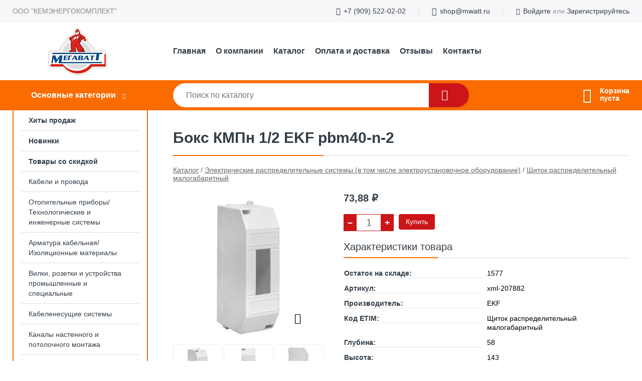

--- FILE ---
content_type: text/html; charset=utf-8
request_url: https://mwatt.ru/shop/goods/boks_kmpn_1_2_EKF_pbm40_n_2-41465
body_size: 33370
content:
<!DOCTYPE html><!-- uniSiter platform | www.unisiter.ru / -->
<html lang="ru">
<head>
    <meta charset="utf-8"/>
<meta name="apple-mobile-web-app-capable" content="yes"/>
<meta name="viewport" content="width=device-width, initial-scale=1.0, maximum-scale=1.0, user-scalable=no"/>
<meta name="apple-mobile-web-app-status-bar-style" content="black"/>
<title>Бокс КМПн 1/2 EKF pbm40-n-2 &mdash; купить в городе Кемерово, цена, фото &mdash; МЕГАВАТТ</title>
<meta name="description" content="Бокс КМПн 1/2 EKF pbm40-n-2 можно купить в нашем интернет-магазине по выгодной цене 73 руб. Товары в наличии и под заказ."/>
<meta name="keywords" content="Бокс КМПн 1/2 EKF pbm40-n-2, цена, фото, купить, Кемерово, Щиток распределительный малогабаритный"/>
<link rel="shortcut icon" href="/favicon.ico" />
<link rel="canonical" href="https://mwatt.ru/shop/goods/boks_kmpn_1_2_EKF_pbm40_n_2-41465" />

<link rel="preload" as="style" onload="this.rel='stylesheet'" href="/kernel/css/style.css?v9" media="all"/>
<link rel="preload" as="style" onload="this.rel='stylesheet'" href="/kernel/css/mobile.css?v9" media="all"/>

<script type="text/javascript" src="/kernel/js/jquery.js" ></script>
<script type="text/javascript" src="/engine/public/templates/default/skin/script.js?v9" ></script>
<script type="text/javascript" src="/engine/public/templates/default/skin/iframe.js?v2" ></script>
<script type="text/javascript" src="/engine/public/templates/default/skin/jquery.maskedinput.js" ></script>
<script async type="text/javascript" src="/engine/public/templates/default/skin/mobile.js?v13"></script>
<link rel="stylesheet" type="text/css" href="/shop_current/style.css?v9" />
	<link rel="stylesheet" type="text/css" href="/kernel/forms.css" />
	<script src="/shop_current/shop.js?v9"></script>
	<meta property="og:type" content="website" />
	<meta property="og:url" content="https://mwatt.ru/shop/goods/boks_kmpn_1_2_EKF_pbm40_n_2-41465" />
	<meta property="og:title" content="Бокс КМПн 1/2 EKF pbm40-n-2" />
	<meta property="og:image" content="https://mwatt.ru/uploaded/images/shop/goods/41465.jpg" />
	<script type="text/javascript" src="/engine/public/templates/default/panel/oneClickBuy.js"></script>



<link rel="stylesheet" as="style" href="/engine/public/templates/default/panel/filters/style.css" media="all"/>
<script defer type="text/javascript" src="/engine/public/templates/default/panel/filters/script.js?v2"></script>

<!-- глобальный -->
<link rel="preload" as="style" onload="this.rel='stylesheet'" href="/engine/public/templates/default/skin/style.css?v20" />
<!-- глобальный -->
<link rel="preload" as="style" onload="this.rel='stylesheet'" href="/engine/public/templates/t-electro/skin/style.css?v20" />


<script defer src="/engine/public/templates/default/slick/slick.min.js"></script>
<script defer src="/engine/public/templates/default/slick/left_init.js"></script>
<link href="/engine/public/templates/default/slick/slick-theme.css" type="text/css" rel="stylesheet" />
<link href="/engine/public/templates/default/slick/slick.css" type="text/css" rel="stylesheet" />







</head>
<body>
<div id="wrapper">

    <header itemscope itemtype="https://schema.org/WPHeader">
    <div class="top">
    <div class="container">
        <div class="container">
                        <p>ООО "КЕМЭНЕРГОКОМПЛЕКТ"</p>
                        <ul class="about">
                                <li class="phone"><a href="tel: +79095220202">+7 (909) 522-02-02</a></li>
                                                                <li class="mail"><a href="mailto:shop@mwatt.ru">shop@mwatt.ru</a></li>
                            </ul>
            <nav class="user">
                <ul>
    <li class="phone"><a href="tel:+79095220202">+7 (909) 522-02-02</a></li>
    <li class="mail"><a href="mailto:shop@mwatt.ru">shop@mwatt.ru</a></li>
    <li><a class="login" href="/user/auth/">Войдите</a> или  <a href="/user/register/">Зарегистрируйтесь</a></li>
</ul>
            </nav>
        </div>
    </div>
</div>    <div class="fixed-header">
        <div class="container">
    <div class="container container-header">
        <a class="logo" href="/"></a>
        <!--noindex-->
        





<nav class="main" itemscope="" itemtype="https://schema.org/SiteNavigationElement">
    <ul>
                


<li class=" ">
    
        
    <a href="/"  itemprop="url" >Главная</a>
    
    </li>


                


<li class=" ">
    
        
    <a href="/pages/about/"  itemprop="url" >О компании</a>
    
    </li>


                


<li class=" ">
    
        
    <a href="/shop/category/"  itemprop="url" >Каталог</a>
    
    </li>


                


<li class=" ">
    
        
    <a href="/pages/oplata-dostavka/"  itemprop="url" >Оплата и доставка</a>
    
    </li>


                


<li class=" ">
    
        
    <a href="/question/"  itemprop="url" >Отзывы</a>
    
    </li>


                


<li class=" ">
    
        
    <a href="/pages/contacts/"  itemprop="url" >Контакты</a>
    
    </li>


            </ul>
</nav>


        <!--/noindex-->
    </div>
</div>        <div class="bottom">
    <div class="container">
        <div class="container">
            <div class="catalog_wrapper">
                <a href="/shop/category/">Основные категории</a>
            </div>
            <div class="search">
                <form action="/shop/" method="get">
                    <div class="input">
                        <input type="text" name="search" placeholder="Поиск по каталогу" spellcheck="false"
                               autocomplete="off" value=""
                               id="search_form_input"/>
                    </div>
                    <label><input type="submit" value="" title="Искать"></label>
                </form>
                <div id="search_hints"></div>
            </div>
            
            
                        <div id="cart">
                <div class="cartEmpty_m">Корзина<br/>пуста</div>
            </div>
                    </div>
    </div>
</div>    </div>
</header>
    <div class="header_lines" ></div>

    <section id="content"  class="has_left_col">
        <div class="container">
            <div class="container" itemscope itemtype="http://schema.org/Product">
                <div class="left_col"><nav id="main_catalog">
    





<nav class="main" itemscope="" itemtype="https://schema.org/SiteNavigationElement">
    <ul>
                


<li class=" ">
    
        
    <a href="/shop/?attribute=hit_of_sales"  itemprop="url" >Хиты продаж</a>
    
    </li>


                


<li class=" ">
    
        
    <a href="/shop/?attribute=new"  itemprop="url" >Новинки</a>
    
    </li>


                


<li class=" ">
    
        
    <a href="/shop/?attribute=discount"  itemprop="url" >Товары со скидкой</a>
    
    </li>


            </ul>
</nav>

    
		<ul>
			<li class="sub top">
			<a href="/shop/kabeli_i_provoda/">Кабели и провода</a>
		<ul>
			<li class="">
			<a href="/shop/kabel_silovoy/">Кабель силовой</a>
			</li>
			<li class="">
			<a href="/shop/kabel_kontrolnyiy/">Кабель контрольный</a>
			</li>
			<li class="">
			<a href="/shop/kabel_gibkiy/">Кабель гибкий</a>
			</li>
			<li class="">
			<a href="/shop/provod_samonesuschiy_izolirovannyiy_dlya_vozdushnyih_liniy_elektroperedachi/">Провод самонесущий изолированный для воздушных линий электропередачи</a>
			</li>
			<li class="">
			<a href="/shop/kabeli_svyazi_telefonnyie_telekommunikatsionnyie/">Кабели связи, телефонные, телекоммуникационные</a>
			</li>
			<li class="">
			<a href="/shop/kabel_dlya_svyazi_i_peredachi_dannyih_med_/">Кабель для связи и передачи данных (медь)</a>
			</li>
			<li class="">
			<a href="/shop/kabel_koaksialnyiy/">Кабель коаксиальный</a>
			</li>
			<li class="">
			<a href="/shop/kabel_informatsionnyiy_dlya_peredachi_dannyih_kompyuternyiy/">Кабель информационный для передачи данных, компьютерный</a>
			</li>
			<li class="">
			<a href="/shop/kabel_ohranno_pojarnoy_signalizatsii/">Кабель охранно-пожарной сигнализации</a>
			</li>
			<li class="">
			<a href="/shop/provod_ploskiy_dlya_vnutrenney_elektroprovodki/">Провод плоский для внутренней электропроводки</a>
			</li>
			<li class="">
			<a href="/shop/provod_akusticheskiy/">Провод акустический</a>
			</li>
			<li class="">
			<a href="/shop/provod_neizolirovannyiy/">Провод неизолированный</a>
			</li>
			<li class="">
			<a href="/shop/provod_ustanovochnyiy/">Провод установочный</a>
			</li>
			<li class="">
			<a href="/shop/kabel_vyisokogo_napryajeniya/">Кабель высокого напряжения</a>
			</li>
		</ul>
			</li>
			<li class="sub top">
			<a href="/shop/otopitelnyie_priboryi_tehnologicheskie_i_injenernyie_sistemyi/">Отопительные приборы/Технологические и инженерные системы</a>
		<ul>
			<li class="">
			<a href="/shop/brizeryi/">Бризеры</a>
			</li>
			<li class="">
			<a href="/shop/zavesa_teplovaya/">Завеса тепловая</a>
			</li>
			<li class="">
			<a href="/shop/konvektor_elektricheskiy/">Конвектор электрический</a>
			</li>
			<li class="">
			<a href="/shop/nagrevatel_infrakrasnyiy/">Нагреватель инфракрасный</a>
			</li>
			<li class="">
			<a href="/shop/nagrevatel_teploventilyator/">Нагреватель/тепловентилятор</a>
			</li>
			<li class="">
			<a href="/shop/radiator_elektricheskiy_/">Радиатор (электрический)</a>
			</li>
			<li class="">
			<a href="/shop/sushilka_dlya_ruk/">Сушилка для рук</a>
			</li>
			<li class="">
			<a href="/shop/aksessuaryi_dlya_nagrevatelnyih_kabeley/">Аксессуары для нагревательных кабелей</a>
			</li>
			<li class="">
			<a href="/shop/kontroller_temperaturyi_v_pomeschenii/">Контроллер температуры в помещении</a>
			</li>
			<li class="">
			<a href="/shop/nabor_dlya_nagrevatelnyih_kabeley/">Набор для нагревательных кабелей</a>
			</li>
			<li class="">
			<a href="/shop/nagrevatelnyiy_kabel/">Нагревательный кабель</a>
			</li>
			<li class="">
			<a href="/shop/nagrevatelnyiy_mat/">Нагревательный мат</a>
			</li>
		</ul>
			</li>
			<li class="sub top">
			<a href="/shop/armatura_kabelnaya_izolyatsionnyie_materialyi/">Арматура кабельная/Изоляционные материалы</a>
		<ul>
			<li class="">
			<a href="/shop/gilza_soedinitelnaya_dlya_alyuminievyih_provodnikov_pod_opressovku/">Гильза соединительная для алюминиевых проводников под опрессовку</a>
			</li>
			<li class="">
			<a href="/shop/gilza_soedinitelnaya_dlya_mednyih_provodnikov_pod_opressovku/">Гильза соединительная для медных проводников под опрессовку</a>
			</li>
			<li class="">
			<a href="/shop/gilza_soedinitelnaya_objimnaya/">Гильза соединительная обжимная</a>
			</li>
			<li class="">
			<a href="/shop/zaglushka_termousadochnaya_kontsevaya/">Заглушка термоусадочная концевая</a>
			</li>
			<li class="">
			<a href="/shop/zajim_soedinitelnyiy_otvetvitelnyiy/">Зажим соединительный, ответвительный</a>
			</li>
			<li class="">
			<a href="/shop/mufta_kabelnaya_kontsevaya/">Муфта кабельная концевая</a>
			</li>
			<li class="">
			<a href="/shop/mufta_kabelnaya_soedinitelnaya/">Муфта кабельная соединительная</a>
			</li>
			<li class="">
			<a href="/shop/nakonechnik_byistrorazmyikaemyiy/">Наконечник быстроразмыкаемый</a>
			</li>
			<li class="">
			<a href="/shop/nakonechnik_kabelnyiy_so_sryivnyimi_boltami/">Наконечник кабельный со срывными болтами</a>
			</li>
			<li class="">
			<a href="/shop/nakonechnik_kabelnyiy_trubchatyiy_dlya_mednyih_provodnikov/">Наконечник кабельный трубчатый для медных проводников</a>
			</li>
			<li class="">
			<a href="/shop/nakonechnik_objimnoy_kabelnyiy_dlya_alyuminievyih_provodnikov/">Наконечник обжимной кабельный для алюминиевых проводников</a>
			</li>
			<li class="">
			<a href="/shop/nakonechnik_objimnoy_kabelnyiy_dlya_mednyih_provodnikov/">Наконечник обжимной кабельный для медных проводников</a>
			</li>
			<li class="">
			<a href="/shop/nakonechnik_objimnoy_kabelnyiy_dlya_mednyih_provodnikov_v_sootvetstvii_s_din_46236/">Наконечник обжимной кабельный для медных проводников в соответствии с DIN 46236</a>
			</li>
			<li class="">
			<a href="/shop/nakonechnik_gilza_dlya_mednyih_provodnikov/">Наконечник-гильза для медных проводников</a>
			</li>
			<li class="">
			<a href="/shop/prujina_postoyannogo_davleniya/">Пружина постоянного давления</a>
			</li>
			<li class="">
			<a href="/shop/razyem_vintovoy/">Разъем винтовой</a>
			</li>
			<li class="">
			<a href="/shop/razyem_slabotochnyiy/">Разъем слаботочный</a>
			</li>
			<li class="">
			<a href="/shop/sjim_otvetvitelnyiy_otvetvitel/">Сжим ответвительный, ответвитель</a>
			</li>
			<li class="">
			<a href="/shop/sistema_markirovki_kabelya/">Система маркировки кабеля</a>
			</li>
			<li class="">
			<a href="/shop/skotch_i_izolyatsionnaya_lenta/">Скотч и изоляционная лента</a>
			</li>
			<li class="">
			<a href="/shop/trubka_termousadochnaya/">Трубка термоусадочная</a>
			</li>
			<li class="">
			<a href="/shop/trubki_izolyatsionnyie_kembriki/">Трубки изоляционные, кембрики</a>
			</li>
			<li class="">
			<a href="/shop/yaschik_dlya_hraneniya_instrumenta_i_termousadochnyih_trubok/">Ящик для хранения инструмента и термоусадочных трубок</a>
			</li>
			<li class="">
			<a href="/shop/lubrikant_gel_dlya_smazki_kabelya/">Лубрикант-гель для смазки кабеля</a>
			</li>
		</ul>
			</li>
			<li class="sub top">
			<a href="/shop/vilki_rozetki_i_ustroystva_promyishlennyie_i_spetsialnyie/">Вилки, розетки и устройства промышленные и специальные</a>
		<ul>
			<li class="">
			<a href="/shop/vilka_standarta_cee_kabelnaya/">Вилка стандарта CEE кабельная</a>
			</li>
			<li class="">
			<a href="/shop/razyem_shtepselnyiy_kruglyiy_silovoy/">Разъем штепсельный круглый силовой</a>
			</li>
			<li class="">
			<a href="/shop/rozetka_standarta_see_kabelnaya/">Розетка стандарта СЕЕ кабельная</a>
			</li>
			<li class="">
			<a href="/shop/rozetka_standarta_see_nakladnogo_montaja/">Розетка стандарта СЕЕ накладного монтажа</a>
			</li>
		</ul>
			</li>
			<li class="sub top">
			<a href="/shop/kabelenesuschie_sistemyi/">Кабеленесущие системы</a>
		<ul>
			<li class="">
			<a href="/shop/aksessuaryi_dlya_prokladki_kabelya_pitaniya_kabelya_dlya_peredachi_dannyih/">Аксессуары для прокладки кабеля питания/ кабеля для передачи данных</a>
			</li>
			<li class="">
			<a href="/shop/detal_krepejnaya_dlya_nesuschih_i_i_profilnyih_reek/">Деталь крепежная для несущих и и профильных реек</a>
			</li>
			<li class="">
			<a href="/shop/kronshteyn_dlya_kabelnogo_lotka/">Кронштейн для кабельного лотка</a>
			</li>
			<li class="">
			<a href="/shop/kryishka_dlya_kabelnyih_lotkov/">Крышка для кабельных лотков</a>
			</li>
			<li class="">
			<a href="/shop/kryishka_uglovoy_sektsii_kabelnyih_lotkov/">Крышка угловой секции кабельных лотков</a>
			</li>
			<li class="">
			<a href="/shop/lotok_kabelnyiy_listovoy/">Лоток кабельный листовой</a>
			</li>
			<li class="">
			<a href="/shop/lotok_kabelnyiy_provolochnyiy/">Лоток кабельный проволочный</a>
			</li>
			<li class="">
			<a href="/shop/nastennyiy_i_potolochnyiy_kronshteyn_dlya_kabelnogo_lotka/">Настенный и потолочный кронштейн для кабельного лотка</a>
			</li>
			<li class="">
			<a href="/shop/plastina_montajnaya_dlya_kabelnogo_lotka/">Пластина монтажная для кабельного лотка</a>
			</li>
			<li class="">
			<a href="/shop/potolochnyiy_kronshteyn_dlya_sistemyi_prokladki_kabelya/">Потолочный кронштейн для системы прокладки кабеля</a>
			</li>
			<li class="">
			<a href="/shop/razdelitel_dlya_lotka/">Разделитель для лотка</a>
			</li>
			<li class="">
			<a href="/shop/reyki_profilnyie_konstruktsionnyie_nesuschie/">Рейки профильные конструкционные/несущие</a>
			</li>
			<li class="">
			<a href="/shop/sektsiya_t_obraznaya_dlya_kabelnogo_lotka/">Секция Т-образная для кабельного лотка</a>
			</li>
			<li class="">
			<a href="/shop/sektsiya_uglovaya_dlya_kabelnyih_lotkov/">Секция угловая для кабельных лотков</a>
			</li>
			<li class="">
			<a href="/shop/soedinitel_dlya_kabelnyih_lotkov/">Соединитель для кабельных лотков</a>
			</li>
			<li class="">
			<a href="/shop/nesuschiy_profil/">Несущий профиль</a>
			</li>
			<li class="">
			<a href="/shop/aksessuaryi_kabelnyih_lotkov_montajnyie/">Аксессуары кабельных лотков монтажные</a>
			</li>
		</ul>
			</li>
			<li class="sub top">
			<a href="/shop/kanalyi_nastennogo_i_potolochnogo_montaja/">Каналы настенного и потолочного монтажа</a>
		<ul>
			<li class="">
			<a href="/shop/zaglushka_dlya_kabel_kanala/">Заглушка для кабель-канала</a>
			</li>
			<li class="">
			<a href="/shop/zaglushka_dlya_nastennogo_kabel_kanala/">Заглушка для настенного кабель-канала</a>
			</li>
			<li class="">
			<a href="/shop/zajim_kabelnyiy_dlya_nastennogo_kabel_kanala/">Зажим кабельный для настенного кабель-канала</a>
			</li>
			<li class="">
			<a href="/shop/kabel_kanal/">Кабель-канал</a>
			</li>
			<li class="">
			<a href="/shop/kabel_kanal_napolnyiy/">Кабель-канал напольный</a>
			</li>
			<li class="">
			<a href="/shop/kabel_kanal_nastennyiy_parapetnyiy_/">Кабель-канал настенный (парапетный)</a>
			</li>
			<li class="">
			<a href="/shop/korobka_montajnaya_dlya_nastennogo_kabel_kanala/">Коробка монтажная для настенного кабель-канала</a>
			</li>
			<li class="">
			<a href="/shop/kryishka_dlya_nastennogo_kabel_kanala/">Крышка для настенного кабель-канала</a>
			</li>
			<li class="">
			<a href="/shop/panel_litsevaya_dlya_nastennogo_kabel_kanala/">Панель лицевая для настенного кабель-канала</a>
			</li>
			<li class="">
			<a href="/shop/peregorodka_razdelitelnaya_dlya_nastennogo_kabel_kanala/">Перегородка разделительная для настенного кабель-канала</a>
			</li>
			<li class="">
			<a href="/shop/povorot_dlya_kabel_kanala/">Поворот для кабель-канала</a>
			</li>
			<li class="">
			<a href="/shop/povorot_dlya_nastennogo_kabel_kanala/">Поворот для настенного кабель-канала</a>
			</li>
			<li class="">
			<a href="/shop/soedinitel_na_styik_dlya_nastennogo_kabel_kanala/">Соединитель на стык для настенного кабель-канала</a>
			</li>
			<li class="">
			<a href="/shop/soedinitel_nakladka_na_styik_dlya_kabel_kanala/">Соединитель/накладка на стык для кабель-канала</a>
			</li>
			<li class="">
			<a href="/shop/ugol_vneshniy_dlya_kabel_kanala/">Угол внешний для кабель-канала</a>
			</li>
			<li class="">
			<a href="/shop/ugol_vneshniy_dlya_nastennogo_kabel_kanala/">Угол внешний для настенного кабель-канала</a>
			</li>
			<li class="">
			<a href="/shop/ugol_vnutrenniy_dlya_nastennogo_kabel_kanala/">Угол внутренний для настенного кабель-канала</a>
			</li>
			<li class="">
			<a href="/shop/ugol_t_obraznyiy_dlya_kabel_kanala/">Угол Т-образный для кабель-канала</a>
			</li>
			<li class="">
			<a href="/shop/ugol_t_obraznyiy_dlya_nastennogo_kabel_kanala/">Угол Т-образный для настенного кабель-канала</a>
			</li>
		</ul>
			</li>
			<li class="sub">
			<a href="/shop/apparatura_puskoreguliruyuschaya/">Аппаратура пускорегулирующая</a>
		<ul>
			<li class="">
			<a href="/shop/ballast/">Балласт</a>
			</li>
			<li class="">
			<a href="/shop/drayver_svetodiodnyiy/">Драйвер светодиодный</a>
			</li>
			<li class="">
			<a href="/shop/starter_impulsno_zajigayuschee_ustroystvo_izu_/">Стартер/импульсно-зажигающее устройство (ИЗУ)</a>
			</li>
			<li class="">
			<a href="/shop/transformator_dlya_nizkovoltnoy_sistemyi_osvescheniya_nizkovoltnoy_galogennoy_lampyi_nakalivaniya/">Трансформатор для низковольтной системы освещения/низковольтной галогенной лампы накаливания</a>
			</li>
		</ul>
			</li>
			<li class="sub">
			<a href="/shop/koroba_kabelnyie/">Короба кабельные</a>
		<ul>
			<li class="">
			<a href="/shop/korob_raspredelitelnyiy_schelevoy/">Короб распределительный щелевой</a>
			</li>
		</ul>
			</li>
			<li class="sub top">
			<a href="/shop/lampyi/">Лампы</a>
		<ul>
			<li class="">
			<a href="/shop/lampa_galogennaya_nizkovoltnaya_s_otrajatelem/">Лампа галогенная низковольтная с отражателем</a>
			</li>
			<li class="">
			<a href="/shop/lampa_galogennaya_nizkovoltnaya_bez_otrajatelya/">Лампа галогенная низковольтная без отражателя</a>
			</li>
			<li class="">
			<a href="/shop/lampa_galogennaya_setevogo_napryajeniya_bez_otrajatelya/">Лампа галогенная сетевого напряжения без отражателя</a>
			</li>
			<li class="">
			<a href="/shop/lampa_galogennaya_setevogo_napryajeniya_s_otrajatelem/">Лампа галогенная сетевого напряжения с отражателем</a>
			</li>
			<li class="">
			<a href="/shop/lampa_lyuminestsentnaya/">Лампа люминесцентная</a>
			</li>
			<li class="">
			<a href="/shop/lampa_lyuminestsentnaya_kompaktnaya_neintegrirovannaya/">Лампа люминесцентная компактная неинтегрированная</a>
			</li>
			<li class="">
			<a href="/shop/lampa_metallogalogennaya/">Лампа металлогалогенная</a>
			</li>
			<li class="">
			<a href="/shop/lampa_nakalivaniya_v_forme_svechi/">Лампа накаливания в форме свечи</a>
			</li>
			<li class="">
			<a href="/shop/lampa_nakalivaniya_v_forme_shara/">Лампа накаливания в форме шара</a>
			</li>
			<li class="">
			<a href="/shop/lampa_nakalivaniya_zerkalnaya/">Лампа накаливания зеркальная</a>
			</li>
			<li class="">
			<a href="/shop/lampa_nakalivaniya_standartnaya/">Лампа накаливания стандартная</a>
			</li>
			<li class="">
			<a href="/shop/lampa_nakalivaniya_trubchataya/">Лампа накаливания трубчатая</a>
			</li>
			<li class="">
			<a href="/shop/lampa_natrievaya_vyisokogo_davleniya/">Лампа натриевая высокого давления</a>
			</li>
			<li class="">
			<a href="/shop/lampa_rtutno_volframovaya_dugovaya/">Лампа ртутно-вольфрамовая дуговая</a>
			</li>
			<li class="">
			<a href="/shop/lampa_svetodiodnaya/">Лампа светодиодная</a>
			</li>
		</ul>
			</li>
			<li class="sub">
			<a href="/shop/batareyki_akkumulyatoryi_zaryadnyie_ustroystva/">Батарейки, аккумуляторы, зарядные устройства</a>
		<ul>
			<li class="">
			<a href="/shop/batareya_akkumulyatornaya/">Батарея аккумуляторная</a>
			</li>
			<li class="">
			<a href="/shop/galvanicheskiy_element/">Гальванический элемент</a>
			</li>
			<li class="">
			<a href="/shop/setevoy_shnur_pitaniya/">Сетевой шнур питания</a>
			</li>
			<li class="">
			<a href="/shop/universalnoe_zaryadnoe_ustroystvo/">Универсальное зарядное устройство</a>
			</li>
		</ul>
			</li>
			<li class="sub">
			<a href="/shop/byitovaya_tehnika_melkaya/">Бытовая техника мелкая</a>
		<ul>
			<li class="">
			<a href="/shop/ventilyator/">Вентилятор</a>
			</li>
		</ul>
			</li>
			<li class="sub">
			<a href="/shop/datchiki_sensoryi/">Датчики/сенсоры</a>
		<ul>
			<li class="">
			<a href="/shop/datchik_fotoelektricheskiy/">Датчик фотоэлектрический</a>
			</li>
			<li class="">
			<a href="/shop/vyiklyuchatel_kontsevoy/">Выключатель концевой</a>
			</li>
		</ul>
			</li>
			<li class="sub">
			<a href="/shop/dvigateli_vorot_rolstaven_nasosyi_ventilyatoryi/">Двигатели ворот, рольставен/Насосы/Вентиляторы</a>
		<ul>
			<li class="">
			<a href="/shop/vnutrenniy_ventilyator_dlya_vannyih_komnat_i_kuhon/">Внутренний вентилятор для ванных комнат и кухонь</a>
			</li>
		</ul>
			</li>
			<li class="sub top">
			<a href="/shop/izdeliya_krepejnyie/">Изделия крепежные</a>
		<ul>
			<li class="">
			<a href="/shop/anker_boltovoy/">Анкер болтовой</a>
			</li>
			<li class="">
			<a href="/shop/anker_zabivnoy/">Анкер забивной</a>
			</li>
			<li class="">
			<a href="/shop/bolt_s_shestigrannoy_golovkoy/">Болт с шестигранной головкой</a>
			</li>
			<li class="">
			<a href="/shop/vtulka_izoliruyuschaya/">Втулка изолирующая</a>
			</li>
			<li class="">
			<a href="/shop/gayka_stopornaya/">Гайка стопорная</a>
			</li>
			<li class="">
			<a href="/shop/gayka_shestigrannaya/">Гайка шестигранная</a>
			</li>
			<li class="">
			<a href="/shop/germetik_montajnaya_pena/">Герметик, монтажная пена</a>
			</li>
			<li class="">
			<a href="/shop/dyubel_universalnyiy_vstavka/">Дюбель универсальный /вставка</a>
			</li>
			<li class="">
			<a href="/shop/dyubel_gvozd/">Дюбель-гвоздь</a>
			</li>
			<li class="">
			<a href="/shop/kley/">Клей</a>
			</li>
			<li class="">
			<a href="/shop/kronshteyn_dlya_kabelya/">Кронштейн для кабеля</a>
			</li>
			<li class="">
			<a href="/shop/lenta_montajnaya/">Лента монтажная</a>
			</li>
			<li class="">
			<a href="/shop/osnovanie_montajnoe_dlya_kabelnyih_styajek_i_elementov/">Основание монтажное для кабельных стяжек и элементов</a>
			</li>
			<li class="">
			<a href="/shop/samorez/">Саморез</a>
			</li>
			<li class="">
			<a href="/shop/samorez_po_derevu/">Саморез по дереву</a>
			</li>
			<li class="">
			<a href="/shop/samorez_po_metallu/">Саморез по металлу</a>
			</li>
			<li class="">
			<a href="/shop/skoba_takelajnaya_shakl/">Скоба такелажная, шакл</a>
			</li>
			<li class="">
			<a href="/shop/sterjen_rezbovoy/">Стержень резьбовой</a>
			</li>
			<li class="">
			<a href="/shop/homut_kabelnyiy_styajka_/">Хомут кабельный (стяжка)</a>
			</li>
			<li class="">
			<a href="/shop/shayba/">Шайба</a>
			</li>
			<li class="">
			<a href="/shop/shpilka_rezbovaya/">Шпилька резьбовая</a>
			</li>
		</ul>
			</li>
			<li class="sub">
			<a href="/shop/izdeliya_montajnyie_dlya_kommunikatsionnyih_setey/">Изделия монтажные для коммуникационных сетей</a>
		<ul>
			<li class="">
			<a href="/shop/kabel_soedinitelnyiy_mednyiy_vitaya_para_/">Кабель соединительный медный (витая пара)</a>
			</li>
			<li class="">
			<a href="/shop/koaksialnaya_soedinitelnaya_mufta/">Коаксиальная соединительная муфта</a>
			</li>
			<li class="">
			<a href="/shop/panel_kommutatsionnaya_mednaya/">Панель коммутационная медная</a>
			</li>
			<li class="">
			<a href="/shop/razyem_modulnyiy/">Разъем модульный</a>
			</li>
			<li class="">
			<a href="/shop/razyem_shteker_koaksialnyiy/">Разъем, штекер коаксиальный</a>
			</li>
			<li class="">
			<a href="/shop/rozetka_mednaya_kommunikatsionnaya_vitaya_para_/">Розетка медная коммуникационная (витая пара)</a>
			</li>
			<li class="">
			<a href="/shop/telekommunikatsionnyiy_razyem/">Телекоммуникационный разъем</a>
			</li>
			<li class="">
			<a href="/shop/zaschita_kabelya_ot_peregiba/">Защита кабеля от перегиба</a>
			</li>
		</ul>
			</li>
			<li class="sub top">
			<a href="/shop/elektroustanovochnyie_izdeliya/">Электроустановочные изделия</a>
		<ul>
			<li class="">
			<a href="/shop/aksessuaryi_dlya_elektroustanovochnyih_ustroystv/">Аксессуары для электроустановочных устройств</a>
			</li>
			<li class="">
			<a href="/shop/blok_vyiklyuchatel_rozetka/">Блок "Выключатель-розетка"</a>
			</li>
			<li class="">
			<a href="/shop/blok_rozetok_udlinitel/">Блок розеток, удлинитель</a>
			</li>
			<li class="">
			<a href="/shop/vilka_s_zaschitnyim_kontaktom_byitovaya_schuko/">Вилка с защитным контактом бытовая SCHUKO</a>
			</li>
			<li class="">
			<a href="/shop/vstavka_kryishka_dlya_kommunikatsionnyih_tehnologiy/">Вставка/крышка для коммуникационных технологий</a>
			</li>
			<li class="">
			<a href="/shop/vyiklyuchateli_pereklyuchateli/">Выключатели, переключатели</a>
			</li>
			<li class="">
			<a href="/shop/vyiklyuchatel_sumerechnyiy_fotorele_/">Выключатель сумеречный (фотореле)</a>
			</li>
			<li class="">
			<a href="/shop/datchik_dvijeniya_komplektnyiy/">Датчик движения комплектный</a>
			</li>
			<li class="">
			<a href="/shop/dimmer/">Диммер</a>
			</li>
			<li class="">
			<a href="/shop/knopka_najimnaya/">Кнопка нажимная</a>
			</li>
			<li class="">
			<a href="/shop/korobka_montajnaya_dlya_podklyucheniya_elektropriborov_elektroplityi_/">Коробка монтажная для подключения электроприборов (электроплиты)</a>
			</li>
			<li class="">
			<a href="/shop/korpus_nakladnoy_dlya_otkryitogo_montaja_elektroustanovochnyih_ustroystv/">Корпус накладной для открытого монтажа электроустановочных устройств</a>
			</li>
			<li class="">
			<a href="/shop/multivstavka_razyem_dlya_peredachi_dannyih_i_dlya_podklyucheniya_tehniki_svyazi/">Мультивставка / разъем для передачи данных и для подключения техники связи</a>
			</li>
			<li class="">
			<a href="/shop/osnovanie_dlya_otkryitogo_montaja/">Основание для открытого монтажа</a>
			</li>
			<li class="">
			<a href="/shop/pereklyuchatel_knopochnyiy_miniatyurnyiy/">Переключатель кнопочный миниатюрный</a>
			</li>
			<li class="">
			<a href="/shop/perehodnik_rozetki_multistandartnyiy/">Переходник розетки мультистандартный</a>
			</li>
			<li class="">
			<a href="/shop/ramka_dekorativnaya_dlya_elektroustanovochnyih_ustroystv/">Рамка декоративная для электроустановочных устройств</a>
			</li>
			<li class="">
			<a href="/shop/rele_vremeni_mehanicheskoe_dlya_elektroustanovochnyih_ustroystv/">Реле времени механическое для электроустановочных устройств</a>
			</li>
			<li class="">
			<a href="/shop/rozetka_s_zazemleniem_standarta_schuko/">Розетка с заземлением стандарта SCHUKO</a>
			</li>
			<li class="">
			<a href="/shop/rozetka_silovaya_shtepselnaya_/">Розетка силовая (штепсельная)</a>
			</li>
			<li class="">
			<a href="/shop/rozetka_udlinitelya/">Розетка удлинителя</a>
			</li>
			<li class="">
			<a href="/shop/taymer_elektronnyiy_dlya_elektroustanovochnyih_ustroystv/">Таймер электронный для электроустановочных устройств</a>
			</li>
			<li class="">
			<a href="/shop/elektropitanie_usb/">Электропитание USB</a>
			</li>
			<li class="">
			<a href="/shop/pereklyuchatel_trehstupenchatyiy/">Переключатель трехступенчатый</a>
			</li>
			<li class="">
			<a href="/shop/kryishka_dlya_vyiklyuchatelya_knopki_regulyatora_osveschennosti_dimmera_pereklyuchatelya_jalyuzi/">Крышка для выключателя, кнопки, регулятора освещенности, диммера, переключателя жалюзи</a>
			</li>
		</ul>
			</li>
			<li class="sub top">
			<a href="/shop/instrument_ruchnoy/">Инструмент ручной</a>
		<ul>
			<li class="">
			<a href="/shop/instrument_montajnyiy_dlya_kabelnyih_styajek/">Инструмент монтажный для кабельных стяжек</a>
			</li>
			<li class="">
			<a href="/shop/kusachki_bokorezyi/">Кусачки бокорезы</a>
			</li>
			<li class="">
			<a href="/shop/lezvie_noja_zamenyaemoe/">Лезвие ножа заменяемое</a>
			</li>
			<li class="">
			<a href="/shop/marker/">Маркер</a>
			</li>
			<li class="">
			<a href="/shop/nabor_instrumentov/">Набор инструментов</a>
			</li>
			<li class="">
			<a href="/shop/nabor_otvertok/">Набор отверток</a>
			</li>
			<li class="">
			<a href="/shop/otvertka_krestovaya/">Отвертка крестовая</a>
			</li>
			<li class="">
			<a href="/shop/otvertka_shlitsevaya/">Отвертка шлицевая</a>
			</li>
			<li class="">
			<a href="/shop/passatiji/">Пассатижи</a>
			</li>
			<li class="">
			<a href="/shop/rukoyatki_dlya_syema_predohraniteley/">Рукоятки для съема предохранителей</a>
			</li>
			<li class="">
			<a href="/shop/ruletka/">Рулетка</a>
			</li>
			<li class="">
			<a href="/shop/sistema_protyajki_kabelya/">Система протяжки кабеля</a>
			</li>
			<li class="">
			<a href="/shop/shtangentsirkul_mikroometr/">Штангенциркуль, микроометр</a>
			</li>
			<li class="">
			<a href="/shop/yaschik_dlya_instrumentov/">Ящик для инструментов</a>
			</li>
			<li class="">
			<a href="/shop/tara_upakovka_stroitelnaya_zaschitnaya_plenka/">Тара, упаковка, строительная защитная пленка</a>
			</li>
			<li class="">
			<a href="/shop/strubtsina/">Струбцина</a>
			</li>
			<li class="">
			<a href="/shop/kleschi_dlya_zachistki_provodov/">Клещи для зачистки проводов</a>
			</li>
			<li class="">
			<a href="/shop/bit_dlya_krestoobraznyih_vintov/">Бит для крестообразных винтов</a>
			</li>
			<li class="">
			<a href="/shop/pistolet_dlya_kartridjey/">Пистолет для картриджей</a>
			</li>
		</ul>
			</li>
			<li class="sub">
			<a href="/shop/instrumentyi_dlya_opressovki_rezki_snyatiya_izolyatsii/">Инструменты для опрессовки, резки, снятия изоляции</a>
		<ul>
			<li class="">
			<a href="/shop/instrument_dlya_opressovki_kabelnyih_nakonechnikov_okontsevaniya_provodov_prisoedineniya_ekrana/">Инструмент для опрессовки кабельных наконечников, оконцевания проводов, присоединения экрана</a>
			</li>
			<li class="">
			<a href="/shop/instrument_dlya_snyatiya_izolyatsii_kabelnyiy/">Инструмент для снятия изоляции кабельный</a>
			</li>
			<li class="">
			<a href="/shop/instrument_mnogofunktsionalnyiy_opressovka_rezka_perforatsiya_/">Инструмент многофункциональный (опрессовка/резка/перфорация)</a>
			</li>
			<li class="">
			<a href="/shop/noj_kabelnyiy/">Нож кабельный</a>
			</li>
			<li class="">
			<a href="/shop/rezak_kabelnyiy/">Резак кабельный</a>
			</li>
			<li class="">
			<a href="/shop/spetsialnyiy_instrument_dlya_telekommunikatsionnyih_tehnologiy/">Специальный инструмент для телекоммуникационных технологий</a>
			</li>
		</ul>
			</li>
			<li class="sub">
			<a href="/shop/kolodki_klemmnyie/">Колодки клеммные</a>
		<ul>
			<li class="">
			<a href="/shop/din_reyka_g_reyka/">DIN-рейка, G-рейка</a>
			</li>
			<li class="">
			<a href="/shop/nulevaya_shina/">Нулевая шина</a>
			</li>
			<li class="">
			<a href="/shop/odno_mnogopolyusnaya_klemmnaya_kolodka/">Одно-многополюсная клеммная колодка</a>
			</li>
			<li class="">
			<a href="/shop/peregorodka_kontsevaya_i_razdelitelnaya_dlya_klemmnoy_kolodki/">Перегородка концевая и разделительная для клеммной колодки</a>
			</li>
			<li class="">
			<a href="/shop/prohodnaya_klemmnaya_kolodka/">Проходная клеммная колодка</a>
			</li>
			<li class="">
			<a href="/shop/tortsevaya_klemma_klemmnoy_kolodki/">Торцевой ограничитель (концевой фиксатор) для клеммников на DIN-рейку</a>
			</li>
			<li class="">
			<a href="/shop/mnogourovnevaya_klemmnaya_kolodka/">Многоуровневая клеммная колодка</a>
			</li>
		</ul>
			</li>
			<li class="sub">
			<a href="/shop/kommunikatsionnaya_tehnika_komponentyi_i_sistemyi/">Коммуникационная техника/Компоненты и системы</a>
		<ul>
			<li class="">
			<a href="/shop/zvonok_dvernoy/">Звонок дверной</a>
			</li>
			<li class="">
			<a href="/shop/znak_bezopasnosti_preduprejdayuschiy_znak/">Знак безопасности/Предупреждающий знак</a>
			</li>
		</ul>
			</li>
			<li class="sub">
			<a href="/shop/kontrolno_izmeritelnyie_priboryi/">Контрольно-измерительные приборы</a>
		<ul>
			<li class="">
			<a href="/shop/aksessuaryi_dlya_izmeritelnyih_priborov/">Аксессуары для измерительных приборов</a>
			</li>
			<li class="">
			<a href="/shop/indikator_nizkogo_napryajeniya/">Индикатор низкого напряжения</a>
			</li>
			<li class="">
			<a href="/shop/kleschi_tokoizmeritelnyie/">Клещи токоизмерительные</a>
			</li>
			<li class="">
			<a href="/shop/multimetr/">Мультиметр</a>
			</li>
			<li class="">
			<a href="/shop/kontrolnyiy_sterjen/">Контрольный стержень</a>
			</li>
		</ul>
			</li>
			<li class="sub">
			<a href="/shop/kotlyi_i_obogrevateli/">Котлы и обогреватели</a>
		<ul>
			<li class="">
			<a href="/shop/teploventilyator/">Тепловентилятор</a>
			</li>
		</ul>
			</li>
			<li class="sub">
			<a href="/shop/linii_elektroperedach_lep_/">Линии электропередач (ЛЭП)</a>
		<ul>
			<li class="">
			<a href="/shop/armatura_dlya_neizolirovannyih_provodov/">Арматура для неизолированных проводов</a>
			</li>
			<li class="">
			<a href="/shop/armatura_lineyno_stsepnaya/">Арматура линейно-сцепная</a>
			</li>
			<li class="">
			<a href="/shop/armatura_dlya_samonesuschih_izolirovannyih_provodov_armatura_sip_/">Арматура для самонесущих изолированных проводов (арматура СИП)</a>
			</li>
			<li class="">
			<a href="/shop/izolyatoryi_dlya_lep/">Изоляторы для ЛЭП</a>
			</li>
			<li class="">
			<a href="/shop/metallokonstruktsii_i_oporyi_dlya_lep/">Металлоконструкции и опоры для ЛЭП</a>
			</li>
		</ul>
			</li>
			<li class="sub">
			<a href="/shop/material_montajnyiy/">Материал монтажный</a>
		<ul>
			<li class="">
			<a href="/shop/zajim_balochnyiy/">Зажим балочный</a>
			</li>
			<li class="">
			<a href="/shop/zajim_nesuschego_trosa/">Зажим несущего троса</a>
			</li>
			<li class="">
			<a href="/shop/zajim_klipsa_dlya_krepleniya_trub/">Зажим/Клипса для крепления труб</a>
			</li>
			<li class="">
			<a href="/shop/plastina_montajnaya_dlya_krepleniya_homutov/">Пластина монтажная для крепления хомутов</a>
			</li>
			<li class="">
			<a href="/shop/skoba_krepejnaya/">Скоба крепежная</a>
			</li>
			<li class="">
			<a href="/shop/skoba_s_gvozdem/">Скоба с гвоздем</a>
			</li>
			<li class="">
			<a href="/shop/soedinitel_provoda/">Соединитель провода</a>
			</li>
		</ul>
			</li>
			<li class="sub top">
			<a href="/shop/oborudovanie_nizkovoltnoe/">Оборудование низковольтное</a>
		<ul>
			<li class="">
			<a href="/shop/adapter_dlya_ustroystv_upravleniya_i_signalizatsii/">Адаптер для устройств управления и сигнализации</a>
			</li>
			<li class="">
			<a href="/shop/aksessuaryi_dlya_apparata_tsepi_upravleniya/">Аксессуары для аппарата цепи управления</a>
			</li>
			<li class="">
			<a href="/shop/aksessuaryi_dlya_nizkovoltnyih_kommutatsionnyih_apparatov/">Аксессуары для низковольтных коммутационных аппаратов</a>
			</li>
			<li class="">
			<a href="/shop/armatura_svetosignalnaya/">Арматура светосигнальная</a>
			</li>
			<li class="">
			<a href="/shop/vyiklyuchatel_avtomaticheskiy_dlya_zaschityi_dvigatelya/">Выключатель автоматический для защиты двигателя</a>
			</li>
			<li class="">
			<a href="/shop/vyiklyuchatel_avtomaticheskiy_silovoy/">Выключатель автоматический силовой</a>
			</li>
			<li class="">
			<a href="/shop/vyiklyuchatel_nagruzki/">Выключатель нагрузки</a>
			</li>
			<li class="">
			<a href="/shop/vyiklyuchatel_razyedinitel/">Выключатель-разъединитель</a>
			</li>
			<li class="">
			<a href="/shop/grebenka_raspredelitelnaya/">Гребенка распределительная</a>
			</li>
			<li class="">
			<a href="/shop/derjatel_markirovochnoy_plastinyi_apparata_dlya_tsepi_upravleniya/">Держатель маркировочной пластины аппарата для цепи управления</a>
			</li>
			<li class="">
			<a href="/shop/zaschita_ot_perenapryajeniya/">Защита от перенапряжения</a>
			</li>
			<li class="">
			<a href="/shop/izolyatoryi_nizkovoltnyie/">Изоляторы низковольтные</a>
			</li>
			<li class="">
			<a href="/shop/istochnik_pitaniya_peremennogo_toka/">Источник питания переменного тока</a>
			</li>
			<li class="">
			<a href="/shop/istochnik_pitaniya_postoyannogo_toka/">Источник питания постоянного тока</a>
			</li>
			<li class="">
			<a href="/shop/katushka_upravleniya_puskatelya_kontaktora/">Катушка управления пускателя, контактора</a>
			</li>
			<li class="">
			<a href="/shop/klemma_shinnaya/">Клемма шинная</a>
			</li>
			<li class="">
			<a href="/shop/knopka_avariynogo_otklyucheniya_v_sbore/">Кнопка аварийного отключения в сборе</a>
			</li>
			<li class="">
			<a href="/shop/knopka_najimnaya_v_sbore/">Кнопка нажимная в сборе</a>
			</li>
			<li class="">
			<a href="/shop/kombinirovannyiy_puskatel_s_elektronnyim_blokom_upravleniya/">Комбинированный пускатель с электронным блоком управления</a>
			</li>
			<li class="">
			<a href="/shop/kontakt_avtomaticheskogo_vyiklyuchatelya_dopolnitelnyiy/">Контакт автоматического выключателя дополнительный</a>
			</li>
			<li class="">
			<a href="/shop/kontakt_vspomogatelnyiy/">Контакт вспомогательный</a>
			</li>
			<li class="">
			<a href="/shop/kontaktor_magnitnyiy_puskatel_silovoe_rele_peremennogo_toka_as_/">Контактор/магнитный пускатель/силовое реле переменного тока (АС)</a>
			</li>
			<li class="">
			<a href="/shop/kontaktornoe_rele/">Контакторное реле</a>
			</li>
			<li class="">
			<a href="/shop/korpus_postov_dlya_ustanovki_apparatov_upravleniya_i_signalizatsii/">Корпус постов для установки аппаратов управления и сигнализации</a>
			</li>
			<li class="">
			<a href="/shop/modul_usilitelya_dlya_kontaktorov/">Модуль усилителя для контакторов</a>
			</li>
			<li class="">
			<a href="/shop/ogranichitel_toka/">Ограничитель тока</a>
			</li>
			<li class="">
			<a href="/shop/perednyaya_chast_golovka_najimnoy_knopki/">Передняя часть (головка) нажимной кнопки</a>
			</li>
			<li class="">
			<a href="/shop/pereklyuchatel_dlya_tsepi_upravleniya_paketnyiy/">Переключатель для цепи управления, пакетный</a>
			</li>
			<li class="">
			<a href="/shop/pult_podvesnoy_upravleniya_v_sbore/">Пульт подвесной управления в сборе</a>
			</li>
			<li class="">
			<a href="/shop/rele_teplovoe/">Реле тепловое</a>
			</li>
			<li class="">
			<a href="/shop/stabilizatoryi_napryajeniya/">Стабилизаторы напряжения</a>
			</li>
			<li class="">
			<a href="/shop/transformator_odnofaznyiy_silovoy_nizkovoltnyiy/">Трансформатор однофазный силовой низковольтный</a>
			</li>
			<li class="">
			<a href="/shop/transformator_toka/">Трансформатор тока</a>
			</li>
			<li class="">
			<a href="/shop/upravlyayuschiy_pereklyuchatel_v_sbore/">Управляющий переключатель в сборе</a>
			</li>
			<li class="">
			<a href="/shop/ustroystvo_upravleniya_i_zaschityi_dvigatelya_elektronnoe/">Устройство управления и защиты двигателя электронное</a>
			</li>
			<li class="">
			<a href="/shop/post_knopochnyiy_v_sbore/">Пост кнопочный в сборе</a>
			</li>
			<li class="">
			<a href="/shop/rastsepitel_minimalnogo_napryajeniya/">Расцепитель минимального напряжения</a>
			</li>
			<li class="">
			<a href="/shop/elektromagnityi/">Электромагниты</a>
			</li>
		</ul>
			</li>
			<li class="sub">
			<a href="/shop/materialyi_dlya_podklyucheniya/">Материалы для подключения</a>
		<ul>
			<li class="">
			<a href="/shop/aksessuaryi_dlya_raspredelitelnyih_korobok_korpusov_dlya_montaja_v_stene_i_v_potolke/">Аксессуары для распределительных коробок/корпусов для монтажа в стене и в потолке</a>
			</li>
			<li class="">
			<a href="/shop/zajim_bezvintovoy_klemmnyiy/">Зажим безвинтовой клеммный</a>
			</li>
			<li class="">
			<a href="/shop/korobka_klemmnaya/">Коробка клеммная</a>
			</li>
			<li class="">
			<a href="/shop/kryishka_dlya_raspredelitelnoy_korobki_korpusa_dlya_montaja_v_stene_i_v_potolke/">Крышка для распределительной коробки/корпуса для монтажа в стене и в потолке</a>
			</li>
			<li class="">
			<a href="/shop/raspredelitelnaya_korobka_korpus_dlya_montaja_v_stene_i_v_potolke/">Распределительная коробка/корпус для монтажа в стене и в потолке</a>
			</li>
			<li class="">
			<a href="/shop/raspredelitelnaya_korobka_korpus_dlya_montaja_na_stene_i_na_potolke/">Распределительная коробка/корпус для монтажа на стене и на потолке</a>
			</li>
		</ul>
			</li>
			<li class="sub">
			<a href="/shop/oborudovanie_payalnoe_i_svarochnoe/">Оборудование паяльное и сварочное</a>
		<ul>
			<li class="">
			<a href="/shop/payalnik_elektricheskiy/">Паяльник электрический</a>
			</li>
			<li class="">
			<a href="/shop/flyus_gel/">Флюс-гель</a>
			</li>
			<li class="">
			<a href="/shop/pripoynaya_provoloka/">Припойная проволока</a>
			</li>
			<li class="">
			<a href="/shop/zajim_zazemleniya_dlya_svarochnogo_kabelya/">Зажим заземления для сварочного кабеля</a>
			</li>
			<li class="">
			<a href="/shop/razyem_dlya_svarochnogo_kabelya/">Разъем для сварочного кабеля</a>
			</li>
			<li class="">
			<a href="/shop/podstavka_dlya_payalnika/">Подставка для паяльника</a>
			</li>
			<li class="">
			<a href="/shop/payalnik_gazovyiy/">Паяльник газовый</a>
			</li>
			<li class="">
			<a href="/shop/elektrodyi_svarochnyie/">Электроды сварочные</a>
			</li>
		</ul>
			</li>
			<li class="sub">
			<a href="/shop/osvetitelnyie_aksessuaryi/">Осветительные аксессуары</a>
		<ul>
			<li class="">
			<a href="/shop/aksessuaryi_dlya_opor_osvescheniya/">Аксессуары для опор освещения</a>
			</li>
			<li class="">
			<a href="/shop/aksessuaryi_dlya_svetilnika_mehanicheskie/">Аксессуары для светильника механические</a>
			</li>
			<li class="">
			<a href="/shop/aksessuaryi_dlya_svetilnika_svetotehnicheskie/">Аксессуары для светильника светотехнические</a>
			</li>
			<li class="">
			<a href="/shop/aksessuaryi_dlya_svetilnika_elektricheskie/">Аксессуары для светильника электрические</a>
			</li>
			<li class="">
			<a href="/shop/aksessuaryi_dlya_svetodiodnoy_lentyi_trubki/">Аксессуары для светодиодной ленты/трубки</a>
			</li>
			<li class="">
			<a href="/shop/blok_avtonomnyiy_svetilnika_avariynogo_osvescheniya/">Блок автономный светильника аварийного освещения</a>
			</li>
			<li class="">
			<a href="/shop/patron_lampovyiy/">Патрон ламповый</a>
			</li>
			<li class="">
			<a href="/shop/shinoprovod_dlya_osvescheniya/">Шинопровод для освещения</a>
			</li>
		</ul>
			</li>
			<li class="sub">
			<a href="/shop/svetilniki/">Светильники</a>
		<ul>
			<li class="">
			<a href="/shop/lenta_polosa_svetodiodnaya/">Лента/полоса светодиодная</a>
			</li>
			<li class="">
			<a href="/shop/lampa_nastolnaya/">Лампа настольная</a>
			</li>
			<li class="">
			<a href="/shop/nochnik/">Ночник</a>
			</li>
			<li class="">
			<a href="/shop/osveschenie_illyuminatsionnoe/">Освещение иллюминационное</a>
			</li>
			<li class="">
			<a href="/shop/potolochnyiy_nastennyiy_svetilnik/">Потолочный/настенный светильник</a>
			</li>
			<li class="">
			<a href="/shop/projektor_perenosnoy/">Прожектор переносной</a>
			</li>
			<li class="">
			<a href="/shop/svetilnik_avariynogo_osvescheniya/">Светильник аварийного освещения</a>
			</li>
			<li class="">
			<a href="/shop/svetilnik_vzryivozaschischennyiy_statsionarnyiy/">Светильник взрывозащищенный стационарный</a>
			</li>
			<li class="">
			<a href="/shop/svetilnik_vstraivaemyiy_potolochnyiy_i_nastennyiy/">Светильник встраиваемый потолочный и настенный</a>
			</li>
			<li class="">
			<a href="/shop/svetilnik_dlya_vstraivaemogo_i_poverhnostnogo_montaja/">Светильник для встраиваемого и поверхностного монтажа</a>
			</li>
			<li class="">
			<a href="/shop/svetilnik_dlya_vyisokih_proletov/">Светильник для высоких пролетов</a>
			</li>
			<li class="">
			<a href="/shop/svetilnik_dlya_mestnogo_osvescheniya_stankov/">Светильник для местного освещения станков</a>
			</li>
			<li class="">
			<a href="/shop/svetilnik_dlya_osvescheniya_ulits_i_ploschadey/">Светильник для освещения улиц и площадей</a>
			</li>
			<li class="">
			<a href="/shop/svetilnik_lineynyiy_reechnogo_tipa/">Светильник линейный реечного типа</a>
			</li>
			<li class="">
			<a href="/shop/svetilnik_nakladnoy_potolochnyiy_i_nastennyiy/">Светильник накладной потолочный и настенный</a>
			</li>
			<li class="">
			<a href="/shop/svetilnik_napravlennogo_sveta/">Светильник направленного света</a>
			</li>
			<li class="">
			<a href="/shop/svetilnik_napravlennogo_sveta_projektor_daunlayt/">Светильник направленного света/ прожектор/ даунлайт</a>
			</li>
			<li class="">
			<a href="/shop/svetilnik_nastenno_potolochnyiy/">Светильник настенно-потолочный</a>
			</li>
			<li class="">
			<a href="/shop/svetilnik_perenosnoy/">Светильник переносной</a>
			</li>
			<li class="">
			<a href="/shop/svetilnik_podvesnoy/">Светильник подвесной</a>
			</li>
			<li class="">
			<a href="/shop/svetilnik_pyilevlagozaschischennyiy/">Светильник пылевлагозащищенный</a>
			</li>
			<li class="">
			<a href="/shop/svetilnik_torshernyiy_stolbik_svetovoy/">Светильник торшерный, столбик световой</a>
			</li>
			<li class="">
			<a href="/shop/fonar_vzryivozaschischennyiy_karmannyiy_elektricheskiy/">Фонарь взрывозащищенный карманный электрический</a>
			</li>
			<li class="">
			<a href="/shop/fonar_karmannyiy_ruchnoy_elektricheskiy/">Фонарь карманный, ручной электрический</a>
			</li>
		</ul>
			</li>
			<li class="sub">
			<a href="/shop/sistemyi_vvoda_dlya_kabeley_i_provodov/">Системы ввода для кабелей и проводов</a>
		<ul>
			<li class="">
			<a href="/shop/uplotnitel_dlya_kabelnogo_razyema/">Уплотнитель для кабельного разъема</a>
			</li>
			<li class="">
			<a href="/shop/vvod_kabelnyiy_salnik/">Ввод кабельный/сальник</a>
			</li>
		</ul>
			</li>
			<li class="sub">
			<a href="/shop/rele/">Реле</a>
		<ul>
			<li class="">
			<a href="/shop/rele_vremeni/">Реле времени</a>
			</li>
			<li class="">
			<a href="/shop/rele_kommutatsionnoe/">Реле коммутационное</a>
			</li>
			<li class="">
			<a href="/shop/rele_kontrolya_temperaturyi/">Реле контроля температуры</a>
			</li>
			<li class="">
			<a href="/shop/rele_kontrolya_toka/">Реле контроля тока</a>
			</li>
			<li class="">
			<a href="/shop/rele_kontrolya_faz/">Реле контроля фаз</a>
			</li>
			<li class="">
			<a href="/shop/rele_napryajeniya/">Реле напряжения</a>
			</li>
			<li class="">
			<a href="/shop/rozetka_rele/">Розетка-реле</a>
			</li>
			<li class="">
			<a href="/shop/rele_kontrolya_urovnya_zapolneniya/">Реле контроля уровня/заполнения</a>
			</li>
			<li class="">
			<a href="/shop/blok_kontakt_s_vyiderjkoy_vremeni/">Блок-контакт с выдержкой времени</a>
			</li>
		</ul>
			</li>
			<li class="sub">
			<a href="/shop/sistemyi_zaschityi_shlangovyie/">Системы защиты шланговые</a>
		<ul>
			<li class="">
			<a href="/shop/zajim_vintovoy_dlya_metallicheskih_zaschitnyih_rukavov/">Зажим винтовой для металлических защитных рукавов</a>
			</li>
			<li class="">
			<a href="/shop/plastikovyiy_zaschitnyiy_rukav/">Пластиковый защитный рукав</a>
			</li>
			<li class="">
			<a href="/shop/rukav_zaschitnyiy_metallicheskiy/">Рукав защитный металлический</a>
			</li>
			<li class="">
			<a href="/shop/truba_gofrirovannaya_plastikovaya/">Труба гофрированная пластиковая</a>
			</li>
			<li class="">
			<a href="/shop/spiral_montajnaya_rukav_dlya_obyedineniya_kabeley_v_jgut/">Спираль монтажная, рукав для объединения кабелей в жгут</a>
			</li>
		</ul>
			</li>
			<li class="sub">
			<a href="/shop/sistemyi_raspredeleniya_elektroenergii_raspredelitelnyie_ustroystva/">Системы распределения электроэнергии/распределительные устройства</a>
		<ul>
			<li class="">
			<a href="/shop/din_reyka/">DIN-рейка</a>
			</li>
			<li class="">
			<a href="/shop/aksessuaryi_dlya_shinoprovoda/">Аксессуары для шинопровода</a>
			</li>
			<li class="">
			<a href="/shop/blok_klemmnoy_kolodki_raspredelitelnyiy/">Блок клеммной колодки распределительный</a>
			</li>
			<li class="">
			<a href="/shop/blok_raspredelitelnyiy_s_silovyim_vyiklyuchatelem/">Блок распределительный с силовым выключателем</a>
			</li>
			<li class="">
			<a href="/shop/blok_yaschik_vyiklyuchatelya_s_plavkimi_predohranitelyami/">Блок/ящик выключателя с плавкими предохранителями</a>
			</li>
			<li class="">
			<a href="/shop/derjatel_shinyi/">Держатель шины</a>
			</li>
			<li class="">
			<a href="/shop/zazemlyayuschaya_shina_dlya_raspredelitelnogo_schita/">Заземляющая шина для распределительного щита</a>
			</li>
			<li class="">
			<a href="/shop/magistralnaya_klemmnaya_kolodka/">Магистральная клеммная колодка</a>
			</li>
			<li class="">
			<a href="/shop/marker_sprey_kraska/">Маркер/Спрей краска</a>
			</li>
			<li class="">
			<a href="/shop/sistema_blokirovki_dlya_sistemyi_raspredelitelnogo_shkafa/">Система блокировки для системы распределительного шкафа</a>
			</li>
			<li class="">
			<a href="/shop/shina_gibkaya/">Шина гибкая</a>
			</li>
			<li class="">
			<a href="/shop/kabelnyie_napravlyayuschie_dlya_shkafov/">Кабельные направляющие для шкафов</a>
			</li>
		</ul>
			</li>
			<li class="sub">
			<a href="/shop/sistemyi_pojarnoy_ohrannoy_signalizatsii_i_sistemyi_avariynogo_opovescheniya/">Системы пожарной, охранной сигнализации и системы аварийного оповещения</a>
		<ul>
			<li class="">
			<a href="/shop/izveschatel_dlya_sistemyi_pojarnoy_signalizatsii/">Извещатель для системы пожарной сигнализации</a>
			</li>
			<li class="">
			<a href="/shop/kamera_dlya_sistemyi_videonablyudeniya/">Камера для системы видеонаблюдения</a>
			</li>
		</ul>
			</li>
			<li class="sub">
			<a href="/shop/rabochaya_odejda_ohrana_truda/">Рабочая одежда, охрана труда</a>
		<ul>
			<li class="">
			<a href="/shop/kovrik_dielektricheskiy/">Коврик диэлектрический</a>
			</li>
			<li class="">
			<a href="/shop/perchatki_zaschitnyie/">Перчатки защитные</a>
			</li>
			<li class="">
			<a href="/shop/zaschitnyie_ochki/">Защитные очки</a>
			</li>
		</ul>
			</li>
			<li class="sub">
			<a href="/shop/sistemyi_raspredeleniya_vyisokogo_napryajeniya/">Системы распределения высокого напряжения</a>
		<ul>
			<li class="">
			<a href="/shop/armatura_dlya_provodov_linii_elektroperedach/">Арматура для проводов линии электропередач</a>
			</li>
			<li class="">
			<a href="/shop/vyisokovoltnoe_kommutatsionnoe_oborudovanie/">Высоковольтное коммутационное оборудование</a>
			</li>
			<li class="">
			<a href="/shop/vyisokovoltnyie_izolyatoryi/">Высоковольтные изоляторы</a>
			</li>
		</ul>
			</li>
			<li class="sub">
			<a href="/shop/sistemyi_skryitoy_provodki_pod_polom/">Системы скрытой проводки под полом</a>
		<ul>
			<li class="">
			<a href="/shop/korobka_montajnaya/">Коробка монтажная</a>
			</li>
		</ul>
			</li>
			<li class="sub">
			<a href="/shop/sistemyi_elektricheskih_raspredelitelnyih_shkafov/">Системы электрических распределительных шкафов</a>
		<ul>
			<li class="">
			<a href="/shop/komponentyi_dlya_sborki_raspredelitelnogo_shkafa/">Компоненты для сборки распределительного шкафа</a>
			</li>
			<li class="">
			<a href="/shop/kryishka_gluhaya_dver_polosa_markirovki_raspredelitelnogo_shkafa/">Крышка/глухая дверь/полоса маркировки распределительного шкафа</a>
			</li>
			<li class="">
			<a href="/shop/obogrev_raspredelitelnogo_shkafa/">Обогрев распределительного шкафа</a>
			</li>
			<li class="">
			<a href="/shop/okno_raspredelitelnogo_shkafa/">Окно распределительного шкафа</a>
			</li>
			<li class="">
			<a href="/shop/panel_raspredelitelnogo_shkafa_bokovaya_zadnyaya/">Панель распределительного шкафа боковая/задняя</a>
			</li>
			<li class="">
			<a href="/shop/prinadlejnosti_montajnyie_raspredelitelnogo_shkafa/">Принадлежности монтажные распределительного шкафа</a>
			</li>
			<li class="">
			<a href="/shop/raspredelitelnyiy_shkaf_pustotelyiy/">Распределительный шкаф пустотелый</a>
			</li>
			<li class="">
			<a href="/shop/termostat_raspredelitelnogo_shkafa/">Термостат распределительного шкафа</a>
			</li>
		</ul>
			</li>
			<li class="sub">
			<a href="/shop/sistemyi_prepyatstvuyuschie_rasprostraneniyu_ognya_ognestoykie_kabel_kanalyi/">Системы, препятствующие распространению огня, огнестойкие кабель-каналы</a>
		<ul>
			<li class="">
			<a href="/shop/ognezaschitnoe_pokryitie_obshivka/">Огнезащитное покрытие/обшивка</a>
			</li>
		</ul>
			</li>
			<li class="sub">
			<a href="/shop/soediniteli_dlya_shlangov_i_rukavov/">Соединители для шлангов и рукавов</a>
		<ul>
			<li class="">
			<a href="/shop/homut_chervyachnyiy_dlya_shlanga/">Хомут червячный для шланга</a>
			</li>
		</ul>
			</li>
			<li class="sub">
			<a href="/shop/antennyi_i_sputnikovyie_tehnologii/">Антенны и спутниковые технологии</a>
		<ul>
			<li class="">
			<a href="/shop/otvetvitel_i_razvetvitel/">Ответвитель и разветвитель</a>
			</li>
			<li class="">
			<a href="/shop/rozetka_antennaya_tv/">Розетка антенная TV</a>
			</li>
			<li class="">
			<a href="/shop/komnatnaya_antenna/">Комнатная антенна</a>
			</li>
		</ul>
			</li>
			<li class="sub">
			<a href="/shop/ustroystva_bezopasnosti/">Устройства безопасности</a>
		<ul>
			<li class="">
			<a href="/shop/kronshteyn_montajnyiy_dlya_perenosnogo_zazemleniya/">Кронштейн монтажный для переносного заземления</a>
			</li>
			<li class="">
			<a href="/shop/perenosnoe_zazemlenie/">Переносное заземление</a>
			</li>
			<li class="">
			<a href="/shop/ukazatel_vyisokogo_napryajeniya/">Указатель высокого напряжения</a>
			</li>
			<li class="">
			<a href="/shop/shtanga_operativnaya/">Штанга оперативная</a>
			</li>
		</ul>
			</li>
			<li class="sub">
			<a href="/shop/ustroystva_zazemleniya_molniezaschityi_i_zaschityi_ot_perenapryajeniy/">Устройства заземления, молниезащиты и защиты от перенапряжений</a>
		<ul>
			<li class="">
			<a href="/shop/aksessuaryi_dlya_zazemleniya_i_molniezaschityi/">Аксессуары для заземления и молниезащиты</a>
			</li>
			<li class="">
			<a href="/shop/derjatel_krovelnyiy_provodnika_dlya_molniezaschityi/">Держатель кровельный проводника для молниезащиты</a>
			</li>
			<li class="">
			<a href="/shop/derjatel_provodnika_dlya_molniezaschityi/">Держатель проводника для молниезащиты</a>
			</li>
			<li class="">
			<a href="/shop/zajim_zazemleniya/">Зажим заземления</a>
			</li>
			<li class="">
			<a href="/shop/zajim_zazemleniya_trubyi/">Зажим заземления трубы</a>
			</li>
			<li class="">
			<a href="/shop/zazemlitel/">Заземлитель</a>
			</li>
			<li class="">
			<a href="/shop/metallicheskiy_provodnik/">Металлический проводник</a>
			</li>
			<li class="">
			<a href="/shop/nabor_dlya_zazemleniya_molniezaschityi/">Набор для заземления / молниезащиты</a>
			</li>
			<li class="">
			<a href="/shop/ploskiy_provodnik_dlya_molniezaschityi/">Плоский проводник для молниезащиты</a>
			</li>
			<li class="">
			<a href="/shop/soedinitel_dlya_molniezaschityi/">Соединитель для молниезащиты</a>
			</li>
			<li class="">
			<a href="/shop/soedinitelnaya_klemma_dlya_sterjnya_zazemleniya/">Соединительная клемма для стержня заземления</a>
			</li>
			<li class="">
			<a href="/shop/tokootvod_dlya_molniezaschityi_kruglyiy/">Токоотвод для молниезащиты круглый</a>
			</li>
			<li class="">
			<a href="/shop/ustroystva_zaschityi_ot_perenapryajeniy_srednego_napryajeniya_1_36_kv/">Устройства защиты от перенапряжений среднего напряжения 1-36 кВ</a>
			</li>
			<li class="">
			<a href="/shop/ustroystvo_zaschityi_ot_impulsnyih_perenapryajeniy_dlya_sistem_elektrosnabjeniya/">Устройство защиты от импульсных перенапряжений для систем электроснабжения</a>
			</li>
			<li class="">
			<a href="/shop/shina_zazemlyayuschaya/">Шина заземляющая</a>
			</li>
			<li class="">
			<a href="/shop/komplekt_zazemleniya/">Комплект заземления</a>
			</li>
		</ul>
			</li>
			<li class="sub">
			<a href="/shop/ustroystva_zaschityi_plavkie_predohraniteli_modulnyie_ustroystva_montajnyie_ustroystva/">Устройства защиты, плавкие предохранители, модульные устройства/монтажные устройства</a>
		<ul>
			<li class="">
			<a href="/shop/ampermetryi/">Амперметры</a>
			</li>
			<li class="">
			<a href="/shop/vilochnyiy_predohranitel/">Вилочный предохранитель</a>
			</li>
			<li class="">
			<a href="/shop/voltmetryi/">Вольтметры</a>
			</li>
			<li class="">
			<a href="/shop/vstavka_tsilindricheskogo_predohranitelya/">Вставка цилиндрического предохранителя</a>
			</li>
			<li class="">
			<a href="/shop/vyiklyuchatel_avtomaticheskiy_differentsialnogo_toka/">Выключатель автоматический дифференциального тока</a>
			</li>
			<li class="">
			<a href="/shop/vyiklyuchatel_avtomaticheskiy_modulnyiy/">Выключатель автоматический модульный</a>
			</li>
			<li class="">
			<a href="/shop/vyiklyuchatel_avtomaticheskiy_modulnyiy_vintovogo_prisoedineniya/">Выключатель автоматический модульный винтового присоединения</a>
			</li>
			<li class="">
			<a href="/shop/vyiklyuchatel_sumerechnyiy_modulnyiy_dlya_raspredelitelnyih_schitov/">Выключатель сумеречный модульный для распределительных щитов</a>
			</li>
			<li class="">
			<a href="/shop/vyiklyuchatel_pereklyuchatel_modulnyiy_dlya_raspredelitelnogo_schita/">Выключатель/переключатель модульный для распределительного щита</a>
			</li>
			<li class="">
			<a href="/shop/derjatel_nizkovoltnogo_nojevogo_plavkogo_predohranitelya/">Держатель низковольтного ножевого плавкого предохранителя</a>
			</li>
			<li class="">
			<a href="/shop/zvonok_modulnyiy_dlya_raspredelitelnyih_schitov/">Звонок модульный для распределительных щитов</a>
			</li>
			<li class="">
			<a href="/shop/indikator_svetovoy_modulnyiy_dlya_raspredelitelnyih_schitov/">Индикатор световой модульный для распределительных щитов</a>
			</li>
			<li class="">
			<a href="/shop/kontakt_dopolnitelnyiy_dlya_modulnyih_ustroystv/">Вспомогательное устройство для устройств распределительного щита (модульного оборудования)</a>
			</li>
			<li class="">
			<a href="/shop/plavkiy_predohranitel_nizkovoltnyiy_nojevoy/">Плавкий предохранитель низковольтный ножевой</a>
			</li>
			<li class="">
			<a href="/shop/puskatel_magnitnyiy_modulnyiy_dlya_raspredelitelnyih_schitov/">Пускатель магнитный модульный для распределительных щитов</a>
			</li>
			<li class="">
			<a href="/shop/regulyator_temperaturyi_modulnyiy_dlya_raspredelitelnyih_schitov/">Регулятор температуры модульный для распределительных щитов</a>
			</li>
			<li class="">
			<a href="/shop/rele_vremeni_tsifrovoe/">Реле времени цифровое</a>
			</li>
			<li class="">
			<a href="/shop/rozetka_modulnaya_dlya_raspredelitelnyih_schitov/">Розетка модульная для распределительных щитов</a>
			</li>
			<li class="">
			<a href="/shop/rozetochnyiy_taymer/">Розеточный таймер</a>
			</li>
			<li class="">
			<a href="/shop/ustroystvo_blokirovki_dlya_modulnyih_vyiklyuchateley/">Устройство блокировки для модульных выключателей</a>
			</li>
			<li class="">
			<a href="/shop/ustroystvo_zaschitnogo_otklyucheniya_uzo_/">Устройство защитного отключения (УЗО)</a>
			</li>
		</ul>
			</li>
			<li class="sub">
			<a href="/shop/ustroystva_opticheskoy_i_akusticheskoy_signalizatsii/">Устройства оптической и акустической сигнализации</a>
		<ul>
			<li class="">
			<a href="/shop/gong/">Гонг</a>
			</li>
			<li class="">
			<a href="/shop/zvonok_gromkogo_boya/">Звонок громкого боя</a>
			</li>
			<li class="">
			<a href="/shop/opticheskoe_akusticheskoe_signalnoe_ustroystvo/">Оптическое/акустическое сигнальное устройство</a>
			</li>
			<li class="">
			<a href="/shop/svetilnik_s_postoyannyim_svetom/">Светильник с постоянным светом</a>
			</li>
			<li class="">
			<a href="/shop/sirena_elektronnaya/">Сирена электронная</a>
			</li>
		</ul>
			</li>
			<li class="sub">
			<a href="/shop/uchetnaya_tehnika/">Учетная техника</a>
		<ul>
			<li class="">
			<a href="/shop/schetchiki_elektroenergii/">Счетчики электроэнергии</a>
			</li>
		</ul>
			</li>
			<li class="show sub">
			<a href="/shop/elektricheskie_raspredelitelnyie_sistemyi_v_tom_chisle_elektroustanovochnoe_oborudovanie_/">Электрические распределительные системы (в том числе электроустановочное оборудование)</a>
		<ul>
			<li class="">
			<a href="/shop/korpus_pustotelyiy/">Корпус пустотелый</a>
			</li>
			<li class="">
			<a href="/shop/kryishka_moduley_dlya_izmeritelnyih_raspredelitelnyih_schitkov/">Крышка модулей для измерительных/распределительных щитков</a>
			</li>
			<li class="">
			<a href="/shop/malogabaritnyiy_raspredelitelnyiy_schitok_v_sbore/">Малогабаритный распределительный щиток в сборе</a>
			</li>
			<li class="show current ">
			<a href="/shop/schitok_raspredelitelnyiy_malogabaritnyiy/">Щиток распределительный малогабаритный</a>
			</li>
			<li class="">
			<a href="/shop/schitok_ucheta_pustotelyiy/">Щиток учета пустотелый</a>
			</li>
		</ul>
			</li>
			<li class="sub">
			<a href="/shop/elektroizolyatsionnyie_trubyi_trubyi_dlya_zaschityi_kabelya/">Электроизоляционные трубы/Трубы для защиты кабеля</a>
		<ul>
			<li class="">
			<a href="/shop/mufta_soedinitelnaya_dlya_elektromontajnyih_trub/">Муфта соединительная для электромонтажных труб</a>
			</li>
			<li class="">
			<a href="/shop/mufta_trubyi_dlya_elektroprovodki/">Муфта трубы для электропроводки</a>
			</li>
			<li class="">
			<a href="/shop/plastikovaya_truba_dlya_elektroprovodki/">Пластиковая труба для электропроводки</a>
			</li>
			<li class="">
			<a href="/shop/signalnaya_lenta/">Сигнальная лента</a>
			</li>
			<li class="">
			<a href="/shop/soedinitelnaya_mufta_dlya_trub_zaschityi_kabelya/">Соединительная муфта для труб защиты кабеля</a>
			</li>
			<li class="">
			<a href="/shop/stalnaya_truba_dlya_elektroprovodki/">Стальная труба для электропроводки</a>
			</li>
			<li class="">
			<a href="/shop/troynik_trubyi_dlya_zaschityi_kabelya/">Тройник трубы для защиты кабеля</a>
			</li>
			<li class="">
			<a href="/shop/truba_dlya_prokladki_v_zemle/">Труба для прокладки в земле</a>
			</li>
			<li class="">
			<a href="/shop/ugol_trubyi_dlya_elektroprovodki/">Угол трубы для электропроводки</a>
			</li>
			<li class="">
			<a href="/shop/homut_dlya_trubyi_zaschityi_kabelya/">Хомут для трубы защиты кабеля</a>
			</li>
		</ul>
			</li>
			<li class="sub">
			<a href="/shop/elektroinstrumentyi_i_aksessuaryi_dlya_nih/">Электроинструменты и аксессуары для них</a>
		<ul>
			<li class="">
			<a href="/shop/otreznoy_abrazivnyiy_i_shlifovalnyiy_disk/">Отрезной абразивный и шлифовальный диск</a>
			</li>
			<li class="">
			<a href="/shop/payalnyiy_pistolet/">Паяльный пистолет</a>
			</li>
			<li class="">
			<a href="/shop/sverlo/">Сверло</a>
			</li>
			<li class="">
			<a href="/shop/udlinitel_kabelnyiy_na_katushke_barabane/">Удлинитель кабельный на катушке/барабане</a>
			</li>
			<li class="">
			<a href="/shop/koronka_po_betonu/">Коронка по бетону</a>
			</li>
			<li class="">
			<a href="/shop/zubilo_dlya_perforatora/">Зубило для перфоратора</a>
			</li>
		</ul>
			</li>
			<li class="sub">
			<a href="/shop/klimaticheskie_i_injenernyie_sistemyi/">Климатические и инженерные системы</a>
		<ul>
			<li class="sub top">
			<a href="/shop/otopitelnyie_priboryi_ventilyatsiya_tehnologicheskie_i_injenernyie_sistemyi/">Отопительные приборы, вентиляция, технологические и инженерные системы</a>
		<ul>
			<li class="sub top">
			<a href="/shop/kabel_nagrevatelnyiy_i_aksessuaryi/">Кабель нагревательный и аксессуары</a>
		<ul>
			<li class="">
			<a href="/shop/nabor_dlya_nagrevatelnyih_kabeley1/">Набор для нагревательных кабелей</a>
			</li>
			<li class="">
			<a href="/shop/aksessuaryi_dlya_nagrevatelnyih_kabeley1/">Аксессуары для нагревательных кабелей</a>
			</li>
			<li class="">
			<a href="/shop/nagrevatelnyiy_kabel1/">Нагревательный кабель</a>
			</li>
			<li class="">
			<a href="/shop/nagrevatelnyiy_mat1/">Нагревательный мат</a>
			</li>
		</ul>
			</li>
			<li class="sub top">
			<a href="/shop/sistema_elektricheskogo_otopleniya/">Система электрического отопления</a>
		<ul>
			<li class="">
			<a href="/shop/konvektor_elektricheskiy1/">Конвектор электрический</a>
			</li>
			<li class="">
			<a href="/shop/nagrevatel_infrakrasnyiy1/">Нагреватель инфракрасный</a>
			</li>
			<li class="">
			<a href="/shop/nagrevatel_teploventilyator1/">Нагреватель/тепловентилятор</a>
			</li>
			<li class="">
			<a href="/shop/zavesa_teplovaya1/">Завеса тепловая</a>
			</li>
		</ul>
			</li>
			<li class="sub">
			<a href="/shop/sistemyi_alternativnogo_otopleniya/">Системы альтернативного отопления</a>
		<ul>
			<li class="">
			<a href="/shop/izolyatsionnaya_trubka/">Изоляционная трубка</a>
			</li>
		</ul>
			</li>
			<li class="sub">
			<a href="/shop/vodosnabjenie/">Водоснабжение</a>
		<ul>
			<li class="">
			<a href="/shop/nasos/">Насос</a>
			</li>
		</ul>
			</li>
			<li class="sub bottom">
			<a href="/shop/termoregulyatoryi_termostatyi_priboryi_upravleniya_obogrevom/">Терморегуляторы, термостаты, приборы управления обогревом</a>
		<ul>
			<li class="">
			<a href="/shop/kontroller_temperaturyi_v_pomeschenii1/">Контроллер температуры в помещении</a>
			</li>
			<li class="">
			<a href="/shop/datchik_temperaturyi_dlya_otopitelnyih_priborov1/">Датчик температуры для отопительных приборов</a>
			</li>
			<li class="">
			<a href="/shop/termoregulyator_komnatnyiy/">Терморегулятор комнатный</a>
			</li>
		</ul>
			</li>
			<li class="sub">
			<a href="/shop/konditsioneryi_i_aksessuaryi/">Кондиционеры и аксессуары</a>
		<ul>
			<li class="">
			<a href="/shop/truboprovod_dlya_split_sistemyi/">Трубопровод для сплит системы</a>
			</li>
		</ul>
			</li>
			<li class="sub bottom">
			<a href="/shop/sistemyi_ventilyatsii/">Системы вентиляции</a>
		<ul>
			<li class="">
			<a href="/shop/stennoy_kanal_dlya_sistemyi_ventilyatsii/">Стенной канал для системы вентиляции</a>
			</li>
			<li class="">
			<a href="/shop/aksessuaryi_dlya_sistemyi_ventilyatsii/">Аксессуары для системы вентиляции</a>
			</li>
		</ul>
			</li>
		</ul>
			</li>
			<li class="sub top">
			<a href="/shop/santehnika/">Сантехника</a>
		<ul>
			<li class="sub top">
			<a href="/shop/armatura_trubnaya_raspredelenie_kontrol_davleniya/">Арматура трубная, распределение, контроль давления</a>
		<ul>
			<li class="">
			<a href="/shop/termostat_ogolovok_termostata_radiatora/">Термостат/оголовок термостата радиатора</a>
			</li>
			<li class="">
			<a href="/shop/kran_sharovoy/">Кран/вентиль водопроводный</a>
			</li>
		</ul>
			</li>
			<li class="sub">
			<a href="/shop/radiatoryi_konvektoryi2/">Радиаторы, конвекторы</a>
		<ul>
			<li class="">
			<a href="/shop/aksessuaryi_dlya_radiatora2/">Аксессуары для радиатора</a>
			</li>
		</ul>
			</li>
			<li class="sub">
			<a href="/shop/trubyi/">Трубы</a>
		<ul>
			<li class="">
			<a href="/shop/truba_plastikovaya_gladkaya/">Труба пластиковая гладкая</a>
			</li>
		</ul>
			</li>
			<li class="sub bottom">
			<a href="/shop/muftyi_fitingi_santehnicheskie/">Муфты, фитинги сантехнические</a>
		<ul>
			<li class="">
			<a href="/shop/kollektor/">Коллектор</a>
			</li>
			<li class="">
			<a href="/shop/akssesuaryi_dlya_santehnicheskih_izdeliy/">Акссесуары для сантехнических изделий</a>
			</li>
		</ul>
			</li>
		</ul>
			</li>
		</ul>
			</li>
			<li class="sub">
			<a href="/shop/ustroystva_i_sredstva_bezopasnosti/">Устройства и средства безопасности</a>
		<ul>
			<li class="sub top">
			<a href="/shop/ustroystva_opticheskoy_i_akusticheskoy_signalizatsii1/">Устройства оптической и акустической сигнализации</a>
		<ul>
			<li class="sub top">
			<a href="/shop/obschepromyishlennoe_oborudovanie/">Общепромышленное оборудование</a>
		<ul>
			<li class="">
			<a href="/shop/gong1/">Звонок электрический</a>
			</li>
			<li class="">
			<a href="/shop/opoveschatel_zvukovoy/">Оповещатель звуковой</a>
			</li>
			<li class="">
			<a href="/shop/opticheskoe_akusticheskoe_signalnoe_ustroystvo1/">Оптическое/акустическое сигнальное устройство</a>
			</li>
		</ul>
			</li>
		</ul>
			</li>
			<li class="sub top">
			<a href="/shop/ustroystva_zazemleniya_molniezaschityi_i_zaschityi_ot_perenapryajeniy1/">Устройства заземления, молниезащиты и защиты от перенапряжений</a>
		<ul>
			<li class="sub top">
			<a href="/shop/ustroystva_zaschityi_ot_perenapryajeniy/">Устройства защиты от перенапряжений</a>
		<ul>
			<li class="">
			<a href="/shop/ustroystvo_zaschityi_ot_impulsnyih_perenapryajeniy_dlya_sistem_elektrosnabjeniya1/">Устройство защиты от импульсных перенапряжений для систем электроснабжения</a>
			</li>
			<li class="">
			<a href="/shop/ustroystva_zaschityi_ot_perenapryajeniy_srednego_napryajeniya_1_36_kv1/">Устройства защиты от перенапряжений среднего напряжения 1-36 кВ</a>
			</li>
		</ul>
			</li>
			<li class="sub top">
			<a href="/shop/elementyi_molniezaschityi/">Элементы молниезащиты</a>
		<ul>
			<li class="">
			<a href="/shop/nabor_dlya_zazemleniya_molniezaschityi1/">Набор для заземления / молниезащиты</a>
			</li>
			<li class="">
			<a href="/shop/derjatel_provodnika_dlya_molniezaschityi1/">Держатель проводника для молниезащиты</a>
			</li>
			<li class="">
			<a href="/shop/osnovanie_dlya_sterjnevogo_molniepriemnika_molniezaschityi1/">Основание для стержневого молниеприемника молниезащиты</a>
			</li>
			<li class="">
			<a href="/shop/sterjnevoy_molniepriemnik_dlya_molniezaschityi/">Стержневой молниеприемник для молниезащиты</a>
			</li>
			<li class="">
			<a href="/shop/tokootvod_dlya_molniezaschityi_kruglyiy1/">Токоотвод для молниезащиты круглый</a>
			</li>
			<li class="">
			<a href="/shop/ploskiy_provodnik_dlya_molniezaschityi1/">Плоский проводник для молниезащиты</a>
			</li>
			<li class="">
			<a href="/shop/soedinitel_dlya_molniezaschityi1/">Соединитель для молниезащиты</a>
			</li>
			<li class="">
			<a href="/shop/derjatel_krovelnyiy_provodnika_dlya_molniezaschityi1/">Держатель кровельный проводника для молниезащиты</a>
			</li>
		</ul>
			</li>
			<li class="sub top">
			<a href="/shop/ustroystva_zazemleniya/">Устройства заземления</a>
		<ul>
			<li class="">
			<a href="/shop/aksessuaryi_dlya_zazemleniya_i_molniezaschityi1/">Аксессуары для заземления и молниезащиты</a>
			</li>
			<li class="">
			<a href="/shop/zajim_zazemleniya1/">Зажим заземления</a>
			</li>
			<li class="">
			<a href="/shop/metallicheskiy_provodnik1/">Металлический проводник</a>
			</li>
		</ul>
			</li>
		</ul>
			</li>
			<li class="sub top">
			<a href="/shop/sistemyi_pojarnoy_ohrannoy_signalizatsii_i_avariynogo_opovescheniya/">Системы пожарной, охранной сигнализации и аварийного оповещения</a>
		<ul>
			<li class="sub top">
			<a href="/shop/sistemyi_avariynogo_opovescheniya/">Системы аварийного оповещения</a>
		<ul>
			<li class="">
			<a href="/shop/oborudovanie_peredachi_signala_trevogi/">Оборудование передачи сигнала тревоги</a>
			</li>
		</ul>
			</li>
			<li class="sub">
			<a href="/shop/oborudovanie_dlya_videonablyudeniya/">Оборудование для видеонаблюдения</a>
		<ul>
			<li class="">
			<a href="/shop/kamera_dlya_sistemyi_videonablyudeniya1/">Камера для системы видеонаблюдения</a>
			</li>
		</ul>
			</li>
			<li class="sub bottom">
			<a href="/shop/sistemyi_pojarnoy_signalizatsii/">Системы пожарной сигнализации</a>
		<ul>
			<li class="">
			<a href="/shop/izveschatel_dlya_sistemyi_pojarnoy_signalizatsii1/">Извещатель для системы пожарной сигнализации</a>
			</li>
		</ul>
			</li>
		</ul>
			</li>
		</ul>
			</li>
			<li class="">
			<a href="/shop/kran_radiatora_napornyiy/">Кран радиатора</a>
			</li>
			<li class="">
			<a href="/shop/nastennyiy_kronshteyn_konditsionera/">Настенный кронштейн кондиционера</a>
			</li>
			<li class="sub">
			<a href="/shop/kabelenesuschie_sistemyi1/">Кабеленесущие системы</a>
		<ul>
			<li class="sub top">
			<a href="/shop/sistemyi_napolnyih_i_podpolnyih_kanalov_elektromontajnyih_kolon/">Системы напольных и подпольных каналов, электромонтажных колон</a>
		<ul>
			<li class="sub top">
			<a href="/shop/lyuchki_i_aksessuaryi/">Лючки и аксессуары</a>
		<ul>
			<li class="">
			<a href="/shop/lyuchok_napolnyiy1/">Лючок напольный</a>
			</li>
		</ul>
			</li>
		</ul>
			</li>
			<li class="sub top">
			<a href="/shop/sistemyi_dlya_prokladki_kabelya/">Системы для прокладки кабеля</a>
		<ul>
			<li class="sub top">
			<a href="/shop/ognestoykie_kabel_kanalyi/">Огнестойкие кабель-каналы</a>
		<ul>
			<li class="">
			<a href="/shop/ognezaschitnoe_pokryitie_obshivka2/">Огнезащитное покрытие/обшивка</a>
			</li>
			<li class="">
			<a href="/shop/protivopojarnyiy_barer2/">Противопожарный барьер</a>
			</li>
		</ul>
			</li>
			<li class="sub top">
			<a href="/shop/lotok_kabelnyiy_listovoy1/">Лоток кабельный листовой</a>
		<ul>
			<li class="">
			<a href="/shop/sektsiya_uglovaya_dlya_kabelnyih_lotkov1/">Секция угловая для кабельных лотков</a>
			</li>
			<li class="">
			<a href="/shop/lotok_kabelnyiy_listovoy2/">Лоток кабельный листовой</a>
			</li>
			<li class="">
			<a href="/shop/sektsiya_t_obraznaya_dlya_kabelnogo_lotka1/">Секция Т-образная для кабельного лотка</a>
			</li>
		</ul>
			</li>
			<li class="sub">
			<a href="/shop/lotok_kabelnyiy_lestnichnyiy1/">Лоток кабельный лестничный</a>
		<ul>
			<li class="">
			<a href="/shop/lotok_kabelnyiy_lestnichnyiy2/">Лоток кабельный лестничный</a>
			</li>
		</ul>
			</li>
			<li class="sub">
			<a href="/shop/lotok_kabelnyiy_provolochnyiy1/">Лоток кабельный проволочный</a>
		<ul>
			<li class="">
			<a href="/shop/lotok_kabelnyiy_provolochnyiy2/">Лоток кабельный проволочный</a>
			</li>
		</ul>
			</li>
			<li class="sub">
			<a href="/shop/kabel_kanalyi_perforirovannyie_i_aksessuaryi/">Кабель-каналы перфорированные и аксессуары</a>
		<ul>
			<li class="">
			<a href="/shop/korob_raspredelitelnyiy_schelevoy1/">Короб распределительный щелевой</a>
			</li>
		</ul>
			</li>
			<li class="sub top">
			<a href="/shop/kabel_kanalyi_nastennyie_parapetnyie_dlya_montaja_eui_i_aksessuaryi/">Кабель-каналы настенные (парапетные, для монтажа ЭУИ) и аксессуары</a>
		<ul>
			<li class="">
			<a href="/shop/peregorodka_razdelitelnaya_dlya_nastennogo_kabel_kanala1/">Перегородка разделительная для настенного кабель-канала</a>
			</li>
			<li class="">
			<a href="/shop/ugol_vneshniy_dlya_nastennogo_kabel_kanala1/">Угол внешний для настенного кабель-канала</a>
			</li>
			<li class="">
			<a href="/shop/ugol_vnutrenniy_dlya_nastennogo_kabel_kanala1/">Угол внутренний для настенного кабель-канала</a>
			</li>
			<li class="">
			<a href="/shop/povorot_dlya_nastennogo_kabel_kanala1/">Поворот для настенного кабель-канала</a>
			</li>
			<li class="">
			<a href="/shop/ugol_t_obraznyiy_dlya_nastennogo_kabel_kanala1/">Угол Т-образный для настенного кабель-канала</a>
			</li>
			<li class="">
			<a href="/shop/kabel_kanal_nastennyiy_parapetnyiy_1/">Кабель-канал настенный (парапетный)</a>
			</li>
			<li class="">
			<a href="/shop/zaglushka_dlya_nastennogo_kabel_kanala1/">Заглушка для настенного кабель-канала</a>
			</li>
		</ul>
			</li>
			<li class="sub top">
			<a href="/shop/trubyi_dlya_prokladki_kabelya/">Трубы для прокладки кабеля</a>
		<ul>
			<li class="">
			<a href="/shop/mufta_trubyi_dlya_elektroprovodki1/">Муфта трубы для электропроводки</a>
			</li>
			<li class="">
			<a href="/shop/soedinitelnaya_mufta_dlya_trub_zaschityi_kabelya1/">Соединительная муфта для труб защиты кабеля</a>
			</li>
			<li class="">
			<a href="/shop/plastikovaya_truba_dlya_elektroprovodki1/">Пластиковая труба для электропроводки</a>
			</li>
			<li class="">
			<a href="/shop/truba_dlya_prokladki_v_zemle1/">Труба для прокладки в земле</a>
			</li>
			<li class="">
			<a href="/shop/koleno_trubyi_dlya_elektroprovodki/">Колено трубы для электропроводки</a>
			</li>
			<li class="">
			<a href="/shop/truba_gofrirovannaya_plastikovaya1/">Труба гофрированная пластиковая</a>
			</li>
			<li class="">
			<a href="/shop/homut_dlya_trubyi_zaschityi_kabelya1/">Хомут для трубы защиты кабеля</a>
			</li>
		</ul>
			</li>
			<li class="sub bottom">
			<a href="/shop/sistemyi_montajnyie_nesuschie/">Системы монтажные несущие</a>
		<ul>
			<li class="">
			<a href="/shop/nastennyiy_i_potolochnyiy_kronshteyn_dlya_kabelnogo_lotka1/">Настенный и потолочный кронштейн для кабельного лотка</a>
			</li>
			<li class="">
			<a href="/shop/nastennyiy_kronshteyn_dlya_kabelnyih_lotkov/">Настенный кронштейн для кабельных лотков</a>
			</li>
			<li class="">
			<a href="/shop/detal_krepejnaya_dlya_nesuschih_i_i_profilnyih_reek1/">Деталь крепежная для несущих и и профильных реек</a>
			</li>
			<li class="">
			<a href="/shop/potolochnyiy_kronshteyn_dlya_sistemyi_prokladki_kabelya1/">Потолочный кронштейн для системы прокладки кабеля</a>
			</li>
			<li class="">
			<a href="/shop/kronshteyn_dlya_kabelnogo_lotka1/">Кронштейн для кабельного лотка</a>
			</li>
			<li class="">
			<a href="/shop/reyki_profilnyie_konstruktsionnyie_nesuschie1/">Рейки профильные конструкционные/несущие</a>
			</li>
		</ul>
			</li>
			<li class="sub bottom">
			<a href="/shop/kabel_kanalyi_montajnyie_i_aksessuaryi/">Кабель-каналы монтажные и аксессуары</a>
		<ul>
			<li class="">
			<a href="/shop/povorot_dlya_kabel_kanala1/">Поворот для кабель-канала</a>
			</li>
			<li class="">
			<a href="/shop/ugol_vneshniy_dlya_kabel_kanala1/">Угол внешний для кабель-канала</a>
			</li>
			<li class="">
			<a href="/shop/kabel_kanal1/">Кабель-канал</a>
			</li>
			<li class="">
			<a href="/shop/perehodnik_dlya_kabel_kanala/">Переходник для кабель-канала</a>
			</li>
			<li class="">
			<a href="/shop/ugol_vnutrenniy_dlya_kabel_kanala/">Угол внутренний для кабель-канала</a>
			</li>
		</ul>
			</li>
			<li class="sub bottom">
			<a href="/shop/aksessuaryi_dlya_metallicheskih_lotkov_universalnyie/">Аксессуары для металлических лотков универсальные</a>
		<ul>
			<li class="">
			<a href="/shop/kryishka_dlya_kabelnyih_lotkov1/">Крышка для кабельных лотков</a>
			</li>
			<li class="">
			<a href="/shop/soedinitel_dlya_kabelnyih_lotkov1/">Соединитель для кабельных лотков</a>
			</li>
		</ul>
			</li>
			<li class="sub bottom">
			<a href="/shop/rukava_dlya_zaschityi_kabelya/">Рукава для защиты кабеля</a>
		<ul>
			<li class="">
			<a href="/shop/zajim_vintovoy_dlya_metallicheskih_zaschitnyih_rukavov1/">Зажим винтовой для металлических защитных рукавов</a>
			</li>
			<li class="">
			<a href="/shop/spiral_montajnaya_rukav_dlya_obyedineniya_kabeley_v_jgut1/">Спираль монтажная, рукав для объединения кабелей в жгут</a>
			</li>
			<li class="">
			<a href="/shop/rukav_zaschitnyiy_metallicheskiy1/">Рукав защитный металлический</a>
			</li>
		</ul>
			</li>
		</ul>
			</li>
		</ul>
			</li>
			<li class="">
			<a href="/shop/testovyiy_shteker/">Тестовый штекер</a>
			</li>
			<li class="sub">
			<a href="/shop/vyisokovoltnoe_i_schitovoe_oborudovanie/">Высоковольтное и щитовое оборудование</a>
		<ul>
			<li class="sub top">
			<a href="/shop/vyisokovoltnoe_oborudovanie/">Высоковольтное оборудование</a>
		<ul>
			<li class="sub top">
			<a href="/shop/oborudovanie_dlya_lep/">Оборудование для ЛЭП</a>
		<ul>
			<li class="">
			<a href="/shop/armatura_dlya_samonesuschih_izolirovannyih_provodov_armatura_sip_2/">Арматура для самонесущих изолированных проводов (арматура СИП)</a>
			</li>
			<li class="">
			<a href="/shop/armatura_dlya_provodov_linii_elektroperedach1/">Арматура для проводов линии электропередач</a>
			</li>
			<li class="">
			<a href="/shop/aksessuaryi_dlya_traversyi_oporyi_linii_elektroperedach/">Аксессуары для траверсы опоры линии электропередач</a>
			</li>
		</ul>
			</li>
			<li class="sub top">
			<a href="/shop/izolyatoryi_vyisokovoltnyie/">Изоляторы высоковольтные</a>
		<ul>
			<li class="">
			<a href="/shop/izolyatoryi_dlya_lep2/">Изоляторы для ЛЭП</a>
			</li>
			<li class="">
			<a href="/shop/vyisokovoltnyie_izolyatoryi1/">Высоковольтные изоляторы</a>
			</li>
		</ul>
			</li>
			<li class="sub bottom">
			<a href="/shop/oborudovanie_vyisokovoltnoe_kommutatsionnoe/">Оборудование высоковольтное коммутационное</a>
		<ul>
			<li class="">
			<a href="/shop/aksessuaryi_dlya_vyisokovoltnogo_kommutatsionnogo_oborudovaniya/">Аксессуары для высоковольтного коммутационного оборудования</a>
			</li>
			<li class="">
			<a href="/shop/vyisokovoltnoe_kommutatsionnoe_oborudovanie1/">Высоковольтное коммутационное оборудование</a>
			</li>
		</ul>
			</li>
		</ul>
			</li>
			<li class="sub top">
			<a href="/shop/schityi_i_shkafyi_shinoprovod/">Щиты и шкафы, шинопровод</a>
		<ul>
			<li class="sub top">
			<a href="/shop/shkafyi_sbornoy_konstruktsii/">Шкафы сборной конструкции</a>
		<ul>
			<li class="">
			<a href="/shop/dver_panel_upravleniya_raspredelitelnogo_shkafa/">Дверь/панель управления распределительного шкафа</a>
			</li>
		</ul>
			</li>
			<li class="sub">
			<a href="/shop/klemmnyie_zajimyi1/">Клеммные зажимы</a>
		<ul>
			<li class="">
			<a href="/shop/magistralnaya_klemmnaya_kolodka1/">Магистральная клеммная колодка</a>
			</li>
		</ul>
			</li>
			<li class="sub">
			<a href="/shop/schityi_i_paneli_dlya_schetchikov_elektroenergii/">Щиты и панели для счетчиков электроэнергии</a>
		<ul>
			<li class="">
			<a href="/shop/schitok_ucheta_pustotelyiy1/">Щиток учета пустотелый</a>
			</li>
		</ul>
			</li>
			<li class="sub">
			<a href="/shop/telekommunikatsionnyie_shkafyi_i_aksessuaryi/">Телекоммуникационные шкафы и аксессуары</a>
		<ul>
			<li class="">
			<a href="/shop/kabelnyie_napravlyayuschie_dlya_shkafov1/">Кабельные направляющие для шкафов</a>
			</li>
		</ul>
			</li>
			<li class="sub">
			<a href="/shop/komplektnoe_schitovoe_oborudovanie/">Комплектное щитовое оборудование</a>
		<ul>
			<li class="">
			<a href="/shop/blok_yaschik_vyiklyuchatelya_s_plavkimi_predohranitelyami1/">Блок/ящик выключателя с плавкими предохранителями</a>
			</li>
			<li class="">
			<a href="/shop/komplektnoe_schitovoe_oborudovanie1/">Комплектное щитовое оборудование</a>
			</li>
		</ul>
			</li>
			<li class="sub">
			<a href="/shop/sistemyi_sbornyih_shin/">Системы сборных шин</a>
		<ul>
			<li class="">
			<a href="/shop/grebenka_raspredelitelnaya1/">Гребенка распределительная</a>
			</li>
			<li class="">
			<a href="/shop/zazemlyayuschaya_shina_dlya_raspredelitelnogo_schita1/">Заземляющая шина для распределительного щита</a>
			</li>
			<li class="">
			<a href="/shop/blok_klemmnoy_kolodki_raspredelitelnyiy1/">Блок клеммной колодки распределительный</a>
			</li>
		</ul>
			</li>
			<li class="sub top">
			<a href="/shop/aksessuaryi_i_komplektuyuschie_dlya_schitov_i_shkafov/">Аксессуары и комплектующие для щитов и шкафов</a>
		<ul>
			<li class="">
			<a href="/shop/din_reyka1/">DIN-рейка</a>
			</li>
			<li class="">
			<a href="/shop/karman_raspredelitelnogo_shkafa_dlya_shem_i_dokumentov/">Карман распределительного шкафа для схем и документов</a>
			</li>
			<li class="">
			<a href="/shop/prinadlejnosti_montajnyie_raspredelitelnogo_shkafa1/">Принадлежности монтажные распределительного шкафа</a>
			</li>
			<li class="">
			<a href="/shop/din_reyka_g_reyka1/">DIN-рейка, G-рейка</a>
			</li>
			<li class="">
			<a href="/shop/znak_bezopasnosti_preduprejdayuschiy_znak1/">Знак безопасности/Предупреждающий знак</a>
			</li>
			<li class="">
			<a href="/shop/klyuch_dlya_shkafov1/">Ключ для шкафов</a>
			</li>
			<li class="">
			<a href="/shop/sistema_blokirovki_dlya_sistemyi_raspredelitelnogo_shkafa1/">Система блокировки для системы распределительного шкафа</a>
			</li>
			<li class="">
			<a href="/shop/svetilnik_raspredelitelnogo_shkafa1/">Светильник распределительного шкафа</a>
			</li>
		</ul>
			</li>
			<li class="sub bottom">
			<a href="/shop/korpusa_schitov_i_shkafov/">Корпуса щитов и шкафов</a>
		<ul>
			<li class="">
			<a href="/shop/schitok_raspredelitelnyiy_malogabaritnyiy1/">Щиток распределительный малогабаритный</a>
			</li>
			<li class="">
			<a href="/shop/korpus_pustotelyiy1/">Корпус пустотелый</a>
			</li>
			<li class="">
			<a href="/shop/raspredelitelnyiy_shkaf_pustotelyiy1/">Распределительный шкаф пустотелый</a>
			</li>
		</ul>
			</li>
			<li class="sub bottom">
			<a href="/shop/klimaticheskoe_oborudovanie_dlya_schitov_i_shkafov/">Климатическое оборудование для щитов и шкафов</a>
		<ul>
			<li class="">
			<a href="/shop/panel_ventilyatsionnaya_dlya_raspredelitelnogo_shkafa1/">Панель вентиляционная для распределительного шкафа</a>
			</li>
			<li class="">
			<a href="/shop/ventilyator_raspredelitelnogo_shkafa1/">Вентилятор распределительного шкафа</a>
			</li>
			<li class="">
			<a href="/shop/termostat_raspredelitelnogo_shkafa1/">Термостат распределительного шкафа</a>
			</li>
		</ul>
			</li>
		</ul>
			</li>
		</ul>
			</li>
			<li class="sub">
			<a href="/shop/nizkovoltnoe_i_promyishlennoe_elektrooborudovanie/">Низковольтное и промышленное электрооборудование</a>
		<ul>
			<li class="sub top">
			<a href="/shop/rele1/">Реле</a>
		<ul>
			<li class="sub top">
			<a href="/shop/ispolnitelnyie_rele/">Исполнительные реле</a>
		<ul>
			<li class="">
			<a href="/shop/rele_kommutatsionnoe1/">Реле коммутационное</a>
			</li>
			<li class="">
			<a href="/shop/rozetka_rele1/">Розетка-реле</a>
			</li>
			<li class="">
			<a href="/shop/rele_impulsnoe1/">Реле импульсное</a>
			</li>
		</ul>
			</li>
			<li class="sub">
			<a href="/shop/izmeritelnyie_rele/">Измерительные реле</a>
		<ul>
			<li class="">
			<a href="/shop/rele_napryajeniya1/">Реле напряжения</a>
			</li>
		</ul>
			</li>
			<li class="sub">
			<a href="/shop/rele_kontrolya/">Реле контроля</a>
		<ul>
			<li class="">
			<a href="/shop/rele_kontrolya_faz1/">Реле контроля фаз</a>
			</li>
		</ul>
			</li>
			<li class="sub bottom">
			<a href="/shop/rele_vremeni_taymeryi/">Реле времени, таймеры</a>
		<ul>
			<li class="">
			<a href="/shop/rele_vremeni_tsifrovoe1/">Реле времени цифровое</a>
			</li>
			<li class="">
			<a href="/shop/rele_vremeni1/">Реле времени</a>
			</li>
		</ul>
			</li>
		</ul>
			</li>
			<li class="sub top">
			<a href="/shop/nizkovoltnoe_oborudovanie/">Низковольтное оборудование</a>
		<ul>
			<li class="sub top">
			<a href="/shop/vyiklyuchateli_differentsalnyie_modulnyie/">Выключатели дифференцальные модульные</a>
		<ul>
			<li class="">
			<a href="/shop/vyiklyuchatel_avtomaticheskiy_differentsialnogo_toka1/">Выключатель автоматический дифференциального тока</a>
			</li>
			<li class="">
			<a href="/shop/ustroystvo_zaschitnogo_otklyucheniya_uzo_1/">Устройство защитного отключения (УЗО)</a>
			</li>
		</ul>
			</li>
			<li class="sub top">
			<a href="/shop/dopolnitelnyie_ustroystva_modulnoy_sistemyi/">Дополнительные устройства модульной системы</a>
		<ul>
			<li class="">
			<a href="/shop/rozetka_modulnaya_dlya_raspredelitelnyih_schitov1/">Розетка модульная для распределительных щитов</a>
			</li>
			<li class="">
			<a href="/shop/vyiklyuchatel_pereklyuchatel_modulnyiy_dlya_raspredelitelnogo_schita1/">Выключатель/переключатель модульный для распределительного щита</a>
			</li>
			<li class="">
			<a href="/shop/indikator_svetovoy_modulnyiy_dlya_raspredelitelnyih_schitov1/">Индикатор световой модульный для распределительных щитов</a>
			</li>
		</ul>
			</li>
			<li class="sub">
			<a href="/shop/pereklyuchateli/">Переключатели</a>
		<ul>
			<li class="">
			<a href="/shop/upravlyayuschiy_pereklyuchatel_v_sbore1/">Управляющий переключатель в сборе</a>
			</li>
			<li class="">
			<a href="/shop/pereklyuchatel_dlya_tsepi_upravleniya_paketnyiy1/">Переключатель для цепи управления, пакетный</a>
			</li>
		</ul>
			</li>
			<li class="sub">
			<a href="/shop/preobrazovateli_chastotyi_ustroystva_plavnogo_puska/">Преобразователи частоты, устройства плавного пуска</a>
		<ul>
			<li class="">
			<a href="/shop/preobrazovatel_chastotyi_nizkovoltnyiy_do_1_kv1/">Преобразователь частоты низковольтный до 1 кВ</a>
			</li>
		</ul>
			</li>
			<li class="sub">
			<a href="/shop/priboryi_izmereniya_i_ucheta/">Приборы измерения и учета</a>
		<ul>
			<li class="">
			<a href="/shop/mnogofunktsionalnyiy_izmeritelnyiy_pribor1/">Многофункциональный измерительный прибор</a>
			</li>
			<li class="">
			<a href="/shop/transformator_toka1/">Трансформатор тока</a>
			</li>
			<li class="">
			<a href="/shop/schetchiki_elektroenergii2/">Счетчики электроэнергии</a>
			</li>
		</ul>
			</li>
			<li class="sub top">
			<a href="/shop/vyiklyuchatel_avtomaticheskiy_silovoy1/">Выключатель автоматический силовой</a>
		<ul>
			<li class="">
			<a href="/shop/rukoyatka_upravleniya_silovyim_avtomaticheskim_vyiklyuchatelem1/">Рукоятка управления силовым автоматическим выключателем</a>
			</li>
			<li class="">
			<a href="/shop/shassi_silovogo_avtomaticheskogo_vyiklyuchatelya1/">Шасси силового автоматического выключателя</a>
			</li>
			<li class="">
			<a href="/shop/privod_dlya_silovyih_avtomaticheskih_vyiklyuchateley_elektricheskiy1/">Привод для силовых автоматических выключателей электрический</a>
			</li>
			<li class="">
			<a href="/shop/komplekt_rasshiritelnyih_vyivodov1/">Комплект расширительных выводов</a>
			</li>
			<li class="">
			<a href="/shop/vyiklyuchatel_avtomaticheskiy_silovoy2/">Выключатель автоматический силовой</a>
			</li>
			<li class="">
			<a href="/shop/vyiklyuchatel_avtomaticheskiy_dlya_zaschityi_dvigatelya1/">Выключатель автоматический для защиты двигателя</a>
			</li>
		</ul>
			</li>
			<li class="sub">
			<a href="/shop/predohraniteli/">Предохранители</a>
		<ul>
			<li class="">
			<a href="/shop/tsilindricheskiy_predohranitel1/">Цилиндрический предохранитель</a>
			</li>
			<li class="">
			<a href="/shop/vstavka_tsilindricheskogo_predohranitelya1/">Вставка цилиндрического предохранителя</a>
			</li>
			<li class="">
			<a href="/shop/aksessuaryi_dlya_nojevyih_plavkih_predohraniteley1/">Аксессуары для ножевых плавких предохранителей</a>
			</li>
			<li class="">
			<a href="/shop/derjatel_nizkovoltnogo_nojevogo_plavkogo_predohranitelya1/">Держатель низковольтного ножевого плавкого предохранителя</a>
			</li>
			<li class="">
			<a href="/shop/plavkiy_predohranitel_nizkovoltnyiy_nojevoy1/">Плавкий предохранитель низковольтный ножевой</a>
			</li>
		</ul>
			</li>
			<li class="sub bottom">
			<a href="/shop/kontaktoryi_puskatel_magnitnyiy/">Контакторы, пускатель магнитный</a>
		<ul>
			<li class="">
			<a href="/shop/kontaktornoe_rele1/">Контакторное реле</a>
			</li>
			<li class="">
			<a href="/shop/rele_teplovoe1/">Реле тепловое</a>
			</li>
			<li class="">
			<a href="/shop/puskatel_magnitnyiy_modulnyiy_dlya_raspredelitelnyih_schitov1/">Пускатель магнитный модульный для распределительных щитов</a>
			</li>
			<li class="">
			<a href="/shop/katushka_upravleniya_puskatelya_kontaktora1/">Катушка управления пускателя, контактора</a>
			</li>
			<li class="">
			<a href="/shop/kombinirovannyiy_puskatel_s_elektronnyim_blokom_upravleniya1/">Комбинированный пускатель с электронным блоком управления</a>
			</li>
			<li class="">
			<a href="/shop/kontaktor_magnitnyiy_puskatel_silovoe_rele_peremennogo_toka_as_1/">Контактор/магнитный пускатель/силовое реле переменного тока (АС)</a>
			</li>
			<li class="">
			<a href="/shop/kontakt_vspomogatelnyiy1/">Контакт вспомогательный</a>
			</li>
		</ul>
			</li>
			<li class="sub">
			<a href="/shop/vyiklyuchatel_avtomaticheskiy_modulnyiy1/">Выключатель автоматический модульный</a>
		<ul>
			<li class="">
			<a href="/shop/ustroystvo_blokirovki_dlya_modulnyih_vyiklyuchateley1/">Устройство блокировки для модульных выключателей</a>
			</li>
			<li class="">
			<a href="/shop/vspomogatelnoe_ustroystvo_dlya_ustroystv_raspredelitelnogo_schita_modulnogo_oborudovaniya_/">Вспомогательное устройство для устройств распределительного щита (модульного оборудования)</a>
			</li>
			<li class="">
			<a href="/shop/vyiklyuchatel_avtomaticheskiy_modulnyiy2/">Выключатель автоматический модульный</a>
			</li>
		</ul>
			</li>
			<li class="sub bottom">
			<a href="/shop/vyiklyuchateli_nagruzki_rubilniki_/">Выключатели нагрузки (рубильники)</a>
		<ul>
			<li class="">
			<a href="/shop/yaschik_s_rubilnikom_i_predohranitelem/">Ящик с рубильником и предохранителем</a>
			</li>
			<li class="">
			<a href="/shop/vyiklyuchatel_nagruzki1/">Выключатель нагрузки</a>
			</li>
			<li class="">
			<a href="/shop/aksessuaryi_dlya_nizkovoltnyih_kommutatsionnyih_apparatov1/">Аксессуары для низковольтных коммутационных аппаратов</a>
			</li>
			<li class="">
			<a href="/shop/vyiklyuchatel_razyedinitel1/">Выключатель-разъединитель</a>
			</li>
		</ul>
			</li>
			<li class="sub">
			<a href="/shop/signalnyie_lampyi_i_zummeryi/">Сигнальные лампы и зуммеры</a>
		<ul>
			<li class="">
			<a href="/shop/armatura_svetosignalnaya1/">Арматура светосигнальная</a>
			</li>
		</ul>
			</li>
			<li class="sub bottom">
			<a href="/shop/knopki_upravleniya/">Кнопки управления</a>
		<ul>
			<li class="">
			<a href="/shop/derjatel_markirovochnoy_plastinyi_apparata_dlya_tsepi_upravleniya1/">Держатель маркировочной пластины аппарата для цепи управления</a>
			</li>
			<li class="">
			<a href="/shop/knopka_najimnaya_v_sbore1/">Кнопка нажимная в сборе</a>
			</li>
		</ul>
			</li>
		</ul>
			</li>
			<li class="sub bottom">
			<a href="/shop/datchiki_sensoryi2/">Датчики/сенсоры</a>
		<ul>
			<li class="sub top">
			<a href="/shop/beskontaktnyie_datchiki/">Бесконтактные датчики</a>
		<ul>
			<li class="">
			<a href="/shop/datchik_lyuminestsentnosti1/">Датчик люминесцентности</a>
			</li>
		</ul>
			</li>
			<li class="sub bottom">
			<a href="/shop/pozitsionnyie_datchiki/">Позиционные датчики</a>
		<ul>
			<li class="">
			<a href="/shop/vyiklyuchatel_kontsevoy2/">Выключатель концевой</a>
			</li>
		</ul>
			</li>
		</ul>
			</li>
		</ul>
			</li>
			<li class="">
			<a href="/shop/blok_dlya_podyemnika/">Блок для подъемника</a>
			</li>
			<li class="sub">
			<a href="/shop/kabeli_provoda_i_aksessuaryi/">Кабели, провода и аксессуары</a>
		<ul>
			<li class="sub top">
			<a href="/shop/sistemyi_vvoda_i_krepleniya_dlya_kabelya/">Системы ввода и крепления для кабеля</a>
		<ul>
			<li class="sub top">
			<a href="/shop/vvodyi_kabelnyie_i_aksessuaryi/">Вводы кабельные и аксессуары</a>
		<ul>
			<li class="">
			<a href="/shop/vvod_kabelnyiy_salnik1/">Ввод кабельный/сальник</a>
			</li>
		</ul>
			</li>
			<li class="sub top">
			<a href="/shop/izdeliya_krepejnyie_dlya_kabelya/">Изделия крепежные для кабеля</a>
		<ul>
			<li class="">
			<a href="/shop/zajim_klipsa_dlya_krepleniya_trub1/">Зажим/Клипса для крепления труб</a>
			</li>
			<li class="">
			<a href="/shop/soedinitel_provoda1/">Соединитель провода</a>
			</li>
			<li class="">
			<a href="/shop/skoba_krepejnaya1/">Скоба крепежная</a>
			</li>
			<li class="">
			<a href="/shop/osnovanie_montajnoe_dlya_kabelnyih_styajek_i_elementov1/">Основание монтажное для кабельных стяжек и элементов</a>
			</li>
			<li class="">
			<a href="/shop/kronshteyn_dlya_kabelya1/">Кронштейн для кабеля</a>
			</li>
			<li class="">
			<a href="/shop/napravlyayuschaya_kabelya1/">Направляющая кабеля</a>
			</li>
			<li class="">
			<a href="/shop/zajim_nesuschego_trosa1/">Зажим для монтажа ленты/троса</a>
			</li>
			<li class="">
			<a href="/shop/homut_kabelnyiy_styajka_1/">Хомут кабельный (стяжка)</a>
			</li>
			<li class="">
			<a href="/shop/skoba_s_gvozdem1/">Скоба с гвоздем</a>
			</li>
			<li class="">
			<a href="/shop/zajim_balochnyiy1/">Зажим балочный</a>
			</li>
		</ul>
			</li>
		</ul>
			</li>
			<li class="sub top">
			<a href="/shop/kabeli_i_provoda1/">Кабели и провода</a>
		<ul>
			<li class="sub top">
			<a href="/shop/provoda_i_shnuryi_razlichnogo_naznacheniya/">Провода и шнуры различного назначения</a>
		<ul>
			<li class="">
			<a href="/shop/provod_odnojilnyiy/">Провод одножильный</a>
			</li>
		</ul>
			</li>
			<li class="sub">
			<a href="/shop/kabeli_i_provoda_dlya_nestatsionarnoy_prokladki/">Кабели и провода для нестационарной прокладки</a>
		<ul>
			<li class="">
			<a href="/shop/kabel_gibkiy1/">Кабель гибкий</a>
			</li>
		</ul>
			</li>
			<li class="sub top">
			<a href="/shop/kabeli_i_provoda_svyazi/">Кабели и провода связи</a>
		<ul>
			<li class="">
			<a href="/shop/kabel_informatsionnyiy_dlya_peredachi_dannyih_kompyuternyiy1/">Кабель информационный для передачи данных, компьютерный</a>
			</li>
			<li class="">
			<a href="/shop/kabel_dlya_svyazi_i_peredachi_dannyih_med_1/">Кабель для связи и передачи данных</a>
			</li>
			<li class="">
			<a href="/shop/kabel_koaksialnyiy1/">Кабель коаксиальный</a>
			</li>
		</ul>
			</li>
			<li class="sub">
			<a href="/shop/kabeli_kontrolnyie/">Кабели контрольные</a>
		<ul>
			<li class="">
			<a href="/shop/kabel_kontrolnyiy1/">Кабель контрольный</a>
			</li>
		</ul>
			</li>
			<li class="sub">
			<a href="/shop/kabeli_spetsialnogo_naznacheniya/">Кабели специального назначения</a>
		<ul>
			<li class="">
			<a href="/shop/kabel_ohranno_pojarnoy_signalizatsii1/">Кабель охранно-пожарной сигнализации</a>
			</li>
		</ul>
			</li>
			<li class="sub bottom">
			<a href="/shop/kabeli_i_provoda_silovyie_dlya_statsionarnoy_prokladki/">Кабели и провода силовые для стационарной прокладки</a>
		<ul>
			<li class="">
			<a href="/shop/provod_ustanovochnyiy1/">Провод установочный</a>
			</li>
			<li class="">
			<a href="/shop/provod_ploskiy_dlya_vnutrenney_elektroprovodki1/">Провод плоский для внутренней электропроводки</a>
			</li>
			<li class="">
			<a href="/shop/provod_samonesuschiy_izolirovannyiy_dlya_vozdushnyih_liniy_elektroperedachi1/">Провод самонесущий изолированный для воздушных линий электропередачи</a>
			</li>
			<li class="">
			<a href="/shop/kabel_vyisokogo_napryajeniya1/">Кабель высокого напряжения</a>
			</li>
			<li class="">
			<a href="/shop/kabel_silovoy1/">Кабель силовой</a>
			</li>
		</ul>
			</li>
		</ul>
			</li>
		</ul>
			</li>
			<li class="sub">
			<a href="/shop/izdeliya_dlya_elektromontaja/">Изделия для электромонтажа</a>
		<ul>
			<li class="sub top">
			<a href="/shop/izdeliya_krepejnyie_metizyi/">Изделия крепежные, метизы</a>
		<ul>
			<li class="sub top">
			<a href="/shop/vtulki_rezbovyie_shpilki/">Втулки, резьбовые шпильки</a>
		<ul>
			<li class="">
			<a href="/shop/sterjen_rezbovoy1/">Стержень резьбовой</a>
			</li>
			<li class="">
			<a href="/shop/homut_rezbovoy_U_obraznoy_formyi_stremyanka_/">Хомут резьбовой U-образной формы (стремянка)</a>
			</li>
			<li class="">
			<a href="/shop/vtulka_izoliruyuschaya1/">Втулка изолирующая</a>
			</li>
		</ul>
			</li>
			<li class="sub top">
			<a href="/shop/takelaj/">Такелаж</a>
		<ul>
			<li class="">
			<a href="/shop/lenta_montajnaya1/">Лента монтажная</a>
			</li>
			<li class="">
			<a href="/shop/kryuk_s_vintom1/">Крюк с винтом</a>
			</li>
		</ul>
			</li>
			<li class="sub">
			<a href="/shop/stroitelnyie_smesi_germetik_kley_rastvoritel/">Строительные смеси, герметик, клей, растворитель</a>
		<ul>
			<li class="">
			<a href="/shop/germetik_montajnaya_pena1/">Герметик, монтажная пена</a>
			</li>
		</ul>
			</li>
			<li class="sub top">
			<a href="/shop/dyubeli_shurupyi_samorezyi/">Дюбели, Шурупы, саморезы</a>
		<ul>
			<li class="">
			<a href="/shop/dyubel_universalnyiy_vstavka1/">Дюбель универсальный /вставка</a>
			</li>
			<li class="">
			<a href="/shop/samorez1/">Саморез</a>
			</li>
			<li class="">
			<a href="/shop/dyubel_gvozd1/">Дюбель-гвоздь</a>
			</li>
			<li class="">
			<a href="/shop/dyubel_dlya_polyih_sten/">Дюбель для полых стен</a>
			</li>
		</ul>
			</li>
			<li class="sub">
			<a href="/shop/gvozdi/">Гвозди</a>
		<ul>
			<li class="">
			<a href="/shop/gvozd/">Гвоздь</a>
			</li>
			<li class="">
			<a href="/shop/gvozdi_dlya_pnevmaticheskogo_molotka/">Гвозди для пневматического молотка</a>
			</li>
		</ul>
			</li>
			<li class="sub bottom">
			<a href="/shop/gayki_shaybyi/">Гайки, шайбы</a>
		<ul>
			<li class="">
			<a href="/shop/gayka_dlinnaya/">Гайка длинная</a>
			</li>
			<li class="">
			<a href="/shop/navinchivayuschiysya_kolpachok0/">Навинчивающийся колпачок</a>
			</li>
			<li class="">
			<a href="/shop/gayka_shestigrannaya1/">Гайка шестигранная</a>
			</li>
			<li class="">
			<a href="/shop/gayka_stopornaya1/">Гайка стопорная</a>
			</li>
			<li class="">
			<a href="/shop/shayba1/">Шайба</a>
			</li>
		</ul>
			</li>
			<li class="sub">
			<a href="/shop/boltyi_vintyi/">Болты, винты</a>
		<ul>
			<li class="">
			<a href="/shop/bolt_s_t_obraznoy_golovkoy/">Болт с Т-образной головкой</a>
			</li>
			<li class="">
			<a href="/shop/bolt_s_shestigrannoy_golovkoy1/">Болт с шестигранной головкой</a>
			</li>
		</ul>
			</li>
			<li class="sub bottom">
			<a href="/shop/ankernyiy_krepej/">Анкерный крепеж</a>
		<ul>
			<li class="">
			<a href="/shop/bolt_ankernyiy1/">Болт анкерный</a>
			</li>
			<li class="">
			<a href="/shop/anker_zabivnoy1/">Анкер забивной</a>
			</li>
			<li class="">
			<a href="/shop/anker_klinovoy/">Анкер клиновой</a>
			</li>
		</ul>
			</li>
			<li class="sub bottom">
			<a href="/shop/zaklepki/">Заклепки</a>
		<ul>
			<li class="">
			<a href="/shop/vintovaya_zaklepka/">Винтовая заклепка</a>
			</li>
		</ul>
			</li>
		</ul>
			</li>
			<li class="sub top">
			<a href="/shop/korobki_klemmyi_i_soputstvuyuschie_tovaryi/">Коробки, клеммы и сопутствующие товары</a>
		<ul>
			<li class="sub top">
			<a href="/shop/sistemyi_sbornyih_shin1/">Системы сборных шин</a>
		<ul>
			<li class="">
			<a href="/shop/nulevaya_shina1/">Нулевая шина</a>
			</li>
		</ul>
			</li>
			<li class="sub top">
			<a href="/shop/korobki_raspredelitelnyie_ustanovochnyie_i_aksessuaryi/">Коробки распределительные/ установочные и аксессуары</a>
		<ul>
			<li class="">
			<a href="/shop/raspredelitelnaya_korobka_korpus_dlya_montaja_v_stene_i_v_potolke1/">Распределительная коробка/корпус для монтажа в стене и в потолке</a>
			</li>
			<li class="">
			<a href="/shop/aksessuaryi_dlya_raspredelitelnyih_korobok_korpusov_dlya_montaja_v_stene_i_v_potolke1/">Аксессуары для распределительных коробок/корпусов для монтажа в стене и в потолке</a>
			</li>
			<li class="">
			<a href="/shop/kryishka_dlya_raspredelitelnoy_korobki_korpusa_dlya_montaja_v_stene_i_v_potolke1/">Крышка для распределительной коробки/корпуса для монтажа в стене и в потолке</a>
			</li>
			<li class="">
			<a href="/shop/korobka_klemmnaya1/">Коробка клеммная</a>
			</li>
			<li class="">
			<a href="/shop/raspredelitelnaya_korobka_korpus_dlya_montaja_na_stene_i_na_potolke1/">Распределительная коробка/корпус для монтажа на стене и на потолке</a>
			</li>
		</ul>
			</li>
			<li class="sub top">
			<a href="/shop/klemmnyie_zajimyi/">Клеммные зажимы</a>
		<ul>
			<li class="">
			<a href="/shop/zajim_bezvintovoy_klemmnyiy1/">Клемма соединительная безвинтовая</a>
			</li>
			<li class="">
			<a href="/shop/kolodka_zazemleniya_klemmnaya/">Колодка заземления клеммная</a>
			</li>
			<li class="">
			<a href="/shop/kolodka_klemmnaya_s_nojom_otklyucheniya1/">Колодка клеммная с ножом отключения</a>
			</li>
			<li class="">
			<a href="/shop/peremyichka_klemmnoy_kolodki/">Перемычка клеммной колодки</a>
			</li>
			<li class="">
			<a href="/shop/markirovka_dlya_klemmnoy_kolodki1/">Маркировка для клеммной колодки</a>
			</li>
			<li class="">
			<a href="/shop/prohodnaya_klemmnaya_kolodka1/">Проходная клеммная колодка</a>
			</li>
			<li class="">
			<a href="/shop/tortsevoy_ogranichitel_kontsevoy_fiksator_dlya_klemmnikov_na_din_reyku/">Торцевой фиксатор</a>
			</li>
			<li class="">
			<a href="/shop/klemmnaya_kolodka_s_predohranitelem1/">Клеммная колодка с предохранителем</a>
			</li>
			<li class="">
			<a href="/shop/odno_mnogopolyusnaya_klemmnaya_kolodka1/">Одно-многополюсная клеммная колодка</a>
			</li>
			<li class="">
			<a href="/shop/peregorodka_kontsevaya_i_razdelitelnaya_dlya_klemmnoy_kolodki1/">Перегородка концевая и разделительная для клеммной колодки</a>
			</li>
		</ul>
			</li>
		</ul>
			</li>
			<li class="sub top">
			<a href="/shop/armatura_kabelnaya_izolyatsionnyie_materialyi1/">Арматура кабельная/Изоляционные материалы</a>
		<ul>
			<li class="sub top">
			<a href="/shop/aksessuaryi_kabelnyie/">Аксессуары кабельные</a>
		<ul>
			<li class="">
			<a href="/shop/sistema_markirovki_kabelya1/">Система маркировки кабеля</a>
			</li>
			<li class="">
			<a href="/shop/sprey1/">Спрей</a>
			</li>
		</ul>
			</li>
			<li class="sub top">
			<a href="/shop/muftyi_kabelnyie/">Муфты кабельные</a>
		<ul>
			<li class="">
			<a href="/shop/mufta_kabelnaya_soedinitelnaya1/">Муфта кабельная соединительная</a>
			</li>
			<li class="">
			<a href="/shop/mufta_kabelnaya_kontsevaya1/">Муфта кабельная концевая</a>
			</li>
		</ul>
			</li>
			<li class="sub top">
			<a href="/shop/kabelnyie_nakonechniki_i_soediniteli_gilzyi_/">Кабельные наконечники и соединители (гильзы)</a>
		<ul>
			<li class="">
			<a href="/shop/nakonechnik_kabelnyiy_trubchatyiy_dlya_mednyih_provodnikov1/">Наконечник кабельный трубчатый для медных проводников</a>
			</li>
			<li class="">
			<a href="/shop/nakonechnik_kabelnyiy_so_sryivnyimi_boltami1/">Наконечник кабельный со срывными болтами</a>
			</li>
			<li class="">
			<a href="/shop/gilza_soedinitelnaya_so_sryivnyimi_boltami/">Гильза соединительная со срывными болтами</a>
			</li>
			<li class="">
			<a href="/shop/nakonechnik_objimnoy_kabelnyiy_dlya_alyuminievyih_provodnikov1/">Наконечник обжимной кабельный для алюминиевых проводников</a>
			</li>
			<li class="">
			<a href="/shop/gilza_termousadochnaya_objimnaya1/">Гильза термоусадочная обжимная</a>
			</li>
			<li class="">
			<a href="/shop/nakonechnik_objimnoy_kabelnyiy_dlya_mednyih_provodnikov1/">Наконечник обжимной кабельный для медных проводников</a>
			</li>
			<li class="">
			<a href="/shop/gilza_soedinitelnaya_dlya_mednyih_provodnikov_pod_opressovku1/">Гильза соединительная для медных проводников под опрессовку</a>
			</li>
			<li class="">
			<a href="/shop/nakonechnik_gilza_dlya_mednyih_provodnikov1/">Наконечник-гильза для медных проводников</a>
			</li>
			<li class="">
			<a href="/shop/zajim_soedinitelnyiy_otvetvitelnyiy1/">Зажим соединительный, ответвительный</a>
			</li>
		</ul>
			</li>
			<li class="sub bottom">
			<a href="/shop/termousajivaemyie_i_izolyatsionnyie_materialyi/">Термоусаживаемые и изоляционные материалы</a>
		<ul>
			<li class="">
			<a href="/shop/skotch_i_izolyatsionnaya_lenta1/">Скотч и изоляционная лента</a>
			</li>
			<li class="">
			<a href="/shop/trubka_termousadochnaya1/">Трубка термоусадочная</a>
			</li>
		</ul>
			</li>
		</ul>
			</li>
			<li class="sub bottom">
			<a href="/shop/razyemyi_soediniteli/">Разъемы, соединители</a>
		<ul>
			<li class="sub top">
			<a href="/shop/razyemyi_silovyie/">Разъемы силовые</a>
		<ul>
			<li class="">
			<a href="/shop/rozetka_standarta_see_nakladnogo_montaja1/">Розетка стандарта СЕЕ накладного монтажа</a>
			</li>
			<li class="">
			<a href="/shop/rozetka_standarta_see_kabelnaya1/">Розетка стандарта СЕЕ кабельная</a>
			</li>
			<li class="">
			<a href="/shop/vilka_standarta_cee_kabelnaya1/">Вилка стандарта CEE кабельная</a>
			</li>
			<li class="">
			<a href="/shop/razyem_shtepselnyiy_kruglyiy_silovoy1/">Разъем штепсельный круглый силовой</a>
			</li>
		</ul>
			</li>
		</ul>
			</li>
		</ul>
			</li>
			<li class="sub">
			<a href="/shop/osveschenie/">Освещение</a>
		<ul>
			<li class="sub top">
			<a href="/shop/lampyi_istochniki_sveta_/">Лампы (источники света)</a>
		<ul>
			<li class="sub top">
			<a href="/shop/lampyi_spetsialnogo_naznacheniya/">Лампы специального назначения</a>
		<ul>
			<li class="">
			<a href="/shop/lampa_indikatornaya_i_signalnaya1/">Лампа индикаторная и сигнальная</a>
			</li>
		</ul>
			</li>
			<li class="sub top">
			<a href="/shop/lampyi_lyuminestsentnyie/">Лампы люминесцентные</a>
		<ul>
			<li class="">
			<a href="/shop/lampa_lyuminestsentnaya1/">Лампа люминесцентная</a>
			</li>
			<li class="">
			<a href="/shop/lampa_lyuminestsentnaya_kompaktnaya_neintegrirovannaya1/">Лампа люминесцентная компактная неинтегрированная</a>
			</li>
		</ul>
			</li>
			<li class="sub top">
			<a href="/shop/lampyi_nakalivaniya/">Лампы накаливания</a>
		<ul>
			<li class="">
			<a href="/shop/lampa_nakalivaniya_trubchataya1/">Лампа накаливания трубчатая</a>
			</li>
			<li class="">
			<a href="/shop/lampa_nakalivaniya_v_forme_shara1/">Лампа накаливания в форме шара</a>
			</li>
			<li class="">
			<a href="/shop/lampa_nakalivaniya_zerkalnaya1/">Лампа накаливания зеркальная</a>
			</li>
			<li class="">
			<a href="/shop/lampa_nakalivaniya_standartnaya1/">Лампа накаливания стандартная</a>
			</li>
		</ul>
			</li>
			<li class="sub">
			<a href="/shop/lampyi_svetodiodnyie/">Лампы светодиодные</a>
		<ul>
			<li class="">
			<a href="/shop/lampa_svetodiodnaya1/">Лампа светодиодная</a>
			</li>
		</ul>
			</li>
			<li class="sub bottom">
			<a href="/shop/lampyi_galogennyie/">Лампы галогенные</a>
		<ul>
			<li class="">
			<a href="/shop/lampa_galogennaya_setevogo_napryajeniya_bez_otrajatelya1/">Лампа галогенная сетевого напряжения без отражателя</a>
			</li>
			<li class="">
			<a href="/shop/lampa_galogennaya_nizkovoltnaya_bez_otrajatelya1/">Лампа галогенная низковольтная без отражателя</a>
			</li>
			<li class="">
			<a href="/shop/lampa_galogennaya_nizkovoltnaya_s_otrajatelem1/">Лампа галогенная низковольтная с отражателем</a>
			</li>
			<li class="">
			<a href="/shop/lampa_galogennaya_setevogo_napryajeniya_s_otrajatelem1/">Лампа галогенная сетевого напряжения с отражателем</a>
			</li>
		</ul>
			</li>
		</ul>
			</li>
			<li class="sub top">
			<a href="/shop/svetotehnika/">Светотехника</a>
		<ul>
			<li class="sub top">
			<a href="/shop/apparatura_puskoreguliruyuschaya1/">Аппаратура пускорегулирующая</a>
		<ul>
			<li class="">
			<a href="/shop/ballast1/">Балласт</a>
			</li>
			<li class="">
			<a href="/shop/drayver_svetodiodnyiy1/">Драйвер светодиодный</a>
			</li>
		</ul>
			</li>
			<li class="sub">
			<a href="/shop/svetilniki_nastolnyie_napolnyie_stanochnyie/">Светильники настольные, напольные, станочные</a>
		<ul>
			<li class="">
			<a href="/shop/lampa_nastolnaya1/">Лампа настольная</a>
			</li>
		</ul>
			</li>
			<li class="sub">
			<a href="/shop/illyuminatsionnoe_dekorativnoe_osveschenie_/">Иллюминационное, декоративное освещение </a>
		<ul>
			<li class="">
			<a href="/shop/osveschenie_illyuminatsionnoe1/">Освещение иллюминационное</a>
			</li>
		</ul>
			</li>
			<li class="sub">
			<a href="/shop/avariynoe_osveschenie_i_svetovyie_ukazateli/">Аварийное освещение и световые указатели</a>
		<ul>
			<li class="">
			<a href="/shop/svetilnik_orientatsii/">Светильник ориентации</a>
			</li>
			<li class="">
			<a href="/shop/svetilnik_avariynogo_osvescheniya1/">Светильник аварийного освещения</a>
			</li>
			<li class="">
			<a href="/shop/blok_pitaniya_avariynogo_osvescheniya/">Блок питания аварийного освещения</a>
			</li>
		</ul>
			</li>
			<li class="sub">
			<a href="/shop/svetilniki_dlya_osvescheniya_vyisokih_prol_tov_i_tunneley/">Светильники для освещения высоких пролётов и туннелей</a>
		<ul>
			<li class="">
			<a href="/shop/svetilnik_dlya_vyisokih_proletov1/">Светильник для высоких пролетов</a>
			</li>
		</ul>
			</li>
			<li class="sub top">
			<a href="/shop/svetilniki_nastenno_potolochnyie/">Светильники настенно-потолочные</a>
		<ul>
			<li class="">
			<a href="/shop/svetilnik_pyilevlagozaschischennyiy1/">Светильник пылевлагозащищенный</a>
			</li>
			<li class="">
			<a href="/shop/potolochnyiy_nastennyiy_svetilnik1/">Потолочный/настенный светильник</a>
			</li>
			<li class="">
			<a href="/shop/svetilnik_nakladnoy_potolochnyiy_i_nastennyiy1/">Светильник накладной потолочный и настенный</a>
			</li>
			<li class="">
			<a href="/shop/svetilnik_vstraivaemyiy_potolochnyiy_i_nastennyiy1/">Светильник встраиваемый потолочный и настенный</a>
			</li>
			<li class="">
			<a href="/shop/svetilnik_nastenno_potolochnyiy1/">Светильник настенно-потолочный</a>
			</li>
			<li class="">
			<a href="/shop/svetilnik_dlya_vstraivaemogo_i_poverhnostnogo_montaja1/">Светильник для встраиваемого и поверхностного монтажа</a>
			</li>
		</ul>
			</li>
			<li class="sub">
			<a href="/shop/oporyi_machtyi_osvescheniya/">Опоры, мачты освещения</a>
		<ul>
			<li class="">
			<a href="/shop/aksessuaryi_dlya_opor_osvescheniya1/">Аксессуары для опор освещения</a>
			</li>
		</ul>
			</li>
			<li class="sub">
			<a href="/shop/svetilniki_narujnogo_osvescheniya/">Светильники наружного освещения</a>
		<ul>
			<li class="">
			<a href="/shop/svetilnik_dlya_osvescheniya_ulits_i_ploschadey1/">Светильник для освещения улиц и площадей</a>
			</li>
		</ul>
			</li>
			<li class="sub">
			<a href="/shop/fonari_i_perenosnyie_svetovyie_priboryi/">Фонари и переносные световые приборы</a>
		<ul>
			<li class="">
			<a href="/shop/svetilnik_perenosnoy1/">Светильник переносной</a>
			</li>
			<li class="">
			<a href="/shop/fonar_karmannyiy_ruchnoy_elektricheskiy1/">Фонарь карманный, ручной электрический</a>
			</li>
		</ul>
			</li>
			<li class="sub">
			<a href="/shop/lenta_svetodiodnaya_i_komplektuyuschie/">Лента светодиодная и комплектующие</a>
		<ul>
			<li class="">
			<a href="/shop/lenta_polosa_svetodiodnaya1/">Лента/полоса светодиодная</a>
			</li>
			<li class="">
			<a href="/shop/aksessuaryi_dlya_svetodiodnoy_lentyi_trubki1/">Аксессуары для светодиодной ленты/трубки</a>
			</li>
		</ul>
			</li>
			<li class="sub">
			<a href="/shop/projektoryi_i_svetilniki_napravlennogo_sveta/">Прожекторы и светильники направленного света</a>
		<ul>
			<li class="">
			<a href="/shop/svetilnik_napravlennogo_sveta_projektor_daunlayt1/">Светильник направленного света/ прожектор/ даунлайт</a>
			</li>
		</ul>
			</li>
			<li class="sub bottom">
			<a href="/shop/aksessuaryi_dlya_svetilnikov/">Аксессуары для светильников</a>
		<ul>
			<li class="">
			<a href="/shop/aksessuaryi_dlya_svetilnika_elektricheskie1/">Аксессуары для светильника электрические</a>
			</li>
			<li class="">
			<a href="/shop/patron_lampovyiy1/">Патрон ламповый</a>
			</li>
		</ul>
			</li>
		</ul>
			</li>
		</ul>
			</li>
			<li class="sub bottom">
			<a href="/shop/elektroustanovochnyie_izdeliya1/">Электроустановочные изделия</a>
		<ul>
			<li class="sub top">
			<a href="/shop/bloki_kombinirovannyie/">Блоки комбинированные</a>
		<ul>
			<li class="">
			<a href="/shop/blok_vyiklyuchatel_rozetka2/">Блок "Выключатель-розетка"</a>
			</li>
		</ul>
			</li>
			<li class="sub">
			<a href="/shop/elektroustanovochnyie_ustroystva_razlichnogo_naznacheniya/">Электроустановочные устройства различного назначения</a>
		<ul>
			<li class="">
			<a href="/shop/elektropitanie_usb1/">Электропитание USB</a>
			</li>
		</ul>
			</li>
			<li class="sub">
			<a href="/shop/vilki/">Вилки</a>
		<ul>
			<li class="">
			<a href="/shop/vilka_s_zaschitnyim_kontaktom_byitovaya_schuko1/">Вилка с защитным контактом бытовая SCHUKO</a>
			</li>
			<li class="">
			<a href="/shop/vilka_rozetka_bez_zaschitnogo_kontakta/">Вилка/розетка без защитного контакта</a>
			</li>
		</ul>
			</li>
			<li class="sub">
			<a href="/shop/aksessuaryi_dlya_elektroustanovochnyih_izdeliy/">Аксессуары для электроустановочных изделий</a>
		<ul>
			<li class="">
			<a href="/shop/aksessuaryi_dlya_elektroustanovochnyih_ustroystv1/">Аксессуары для электроустановочных устройств</a>
			</li>
			<li class="">
			<a href="/shop/zaglushka_dlya_rozetok_dlya_zaschityi_detey/">Заглушка для розеток, для защиты детей</a>
			</li>
			<li class="">
			<a href="/shop/adapter_perehodnyiy_dlya_elektroustanovochnyih_ustroystv/">Адаптер переходный для электроустановочных устройств</a>
			</li>
		</ul>
			</li>
			<li class="sub">
			<a href="/shop/ramki_dekorativnyie_elementyi_osnovaniya_dlya_eui/">Рамки, декоративные элементы, основания для ЭУИ</a>
		<ul>
			<li class="">
			<a href="/shop/vstavka_kryishka_dlya_kommunikatsionnyih_tehnologiy1/">Вставка/крышка для коммуникационных технологий</a>
			</li>
			<li class="">
			<a href="/shop/ramka_dekorativnaya_dlya_elektroustanovochnyih_ustroystv1/">Рамка декоративная для электроустановочных устройств</a>
			</li>
		</ul>
			</li>
			<li class="sub">
			<a href="/shop/datchiki_dvijeniya_detektoryi_osveschennosti_taymeryi/">Датчики движения, детекторы освещенности, таймеры</a>
		<ul>
			<li class="">
			<a href="/shop/datchik_dvijeniya_komplektnyiy1/">Датчик движения комплектный</a>
			</li>
			<li class="">
			<a href="/shop/mehanizm_datchika_dvijeniya/">Механизм датчика движения</a>
			</li>
		</ul>
			</li>
			<li class="sub bottom">
			<a href="/shop/udliniteli_bloki_rozetok_razvetviteli_perehodniki/">Удлинители, блоки розеток, разветвители, переходники</a>
		<ul>
			<li class="">
			<a href="/shop/setevoy_shnur_pitaniya2/">Сетевой шнур питания</a>
			</li>
			<li class="">
			<a href="/shop/blok_raspredeleniya_pitaniya_pdu_1/">Блок распределения питания (PDU)</a>
			</li>
			<li class="">
			<a href="/shop/blok_rozetok_udlinitel1/">Блок розеток, удлинитель</a>
			</li>
			<li class="">
			<a href="/shop/udlinitel_kabelnyiy_na_katushke_barabane1/">Удлинитель кабельный на катушке/барабане</a>
			</li>
		</ul>
			</li>
			<li class="sub bottom">
			<a href="/shop/vyiklyuchateli_pereklyuchateli_dimmeryi/">Выключатели, переключатели, диммеры</a>
		<ul>
			<li class="">
			<a href="/shop/knopka_najimnaya1/">Кнопка нажимная</a>
			</li>
			<li class="">
			<a href="/shop/dimmer1/">Диммер</a>
			</li>
			<li class="">
			<a href="/shop/vyiklyuchatel_shnurovoy_dimmer/">Выключатель шнуровой/диммер</a>
			</li>
			<li class="">
			<a href="/shop/pereklyuchatel_knopochnyiy_miniatyurnyiy1/">Переключатель кнопочный миниатюрный</a>
			</li>
			<li class="">
			<a href="/shop/vyiklyuchateli_pereklyuchateli1/">Выключатели, переключатели</a>
			</li>
		</ul>
			</li>
			<li class="sub bottom">
			<a href="/shop/rozetki/">Розетки</a>
		<ul>
			<li class="">
			<a href="/shop/rozetka_mednaya_kommunikatsionnaya_vitaya_para_1/">Розетка медная коммуникационная (витая пара)</a>
			</li>
			<li class="">
			<a href="/shop/kolodka_udlinitelya/">Розетка кабельная для удлинителя</a>
			</li>
			<li class="">
			<a href="/shop/rozetka_silovaya_shtepselnaya_1/">Розетка штепсельная</a>
			</li>
			<li class="">
			<a href="/shop/rozetka_s_zazemleniem_standarta_schuko1/">Розетка с заземлением стандарта SCHUKO</a>
			</li>
		</ul>
			</li>
		</ul>
			</li>
			<li class="sub">
			<a href="/shop/instrumentyi_tehnika/">Инструменты, техника</a>
		<ul>
			<li class="sub top">
			<a href="/shop/instrument_izmeritelnyie_priboryi_i_sredstva_zaschityi/">Инструмент, измерительные приборы и средства защиты</a>
		<ul>
			<li class="sub top">
			<a href="/shop/ukazateli_napryajeniya_i_ustroystva_bezopasnosti1/">Указатели напряжения и устройства безопасности</a>
		<ul>
			<li class="">
			<a href="/shop/indikator_nizkogo_napryajeniya2/">Индикатор низкого напряжения</a>
			</li>
		</ul>
			</li>
			<li class="sub top">
			<a href="/shop/elektroizmeritelnyie_priboryi/">Электроизмерительные приборы</a>
		<ul>
			<li class="">
			<a href="/shop/aksessuaryi_dlya_izmeritelnyih_priborov2/">Аксессуары для измерительных приборов</a>
			</li>
			<li class="">
			<a href="/shop/multimetr2/">Мультиметр</a>
			</li>
			<li class="">
			<a href="/shop/kleschi_tokoizmeritelnyie2/">Клещи токоизмерительные</a>
			</li>
		</ul>
			</li>
			<li class="sub">
			<a href="/shop/oborudovanie_dlya_protyajki_kabelya/">Оборудование для протяжки кабеля</a>
		<ul>
			<li class="">
			<a href="/shop/sistema_protyajki_kabelya1/">Система протяжки кабеля</a>
			</li>
		</ul>
			</li>
			<li class="sub top">
			<a href="/shop/instrument_ruchnoy_sredstva_dlya_montaja/">Инструмент ручной, средства для монтажа</a>
		<ul>
			<li class="sub top">
			<a href="/shop/nabor_ruchnyih_instrumentov/">Набор ручных инструментов</a>
		<ul>
			<li class="">
			<a href="/shop/nabor_instrumentov1/">Набор инструментов</a>
			</li>
			<li class="">
			<a href="/shop/nabor_otvertok1/">Набор отверток</a>
			</li>
		</ul>
			</li>
			<li class="sub top">
			<a href="/shop/otvertki/">Отвертки</a>
		<ul>
			<li class="">
			<a href="/shop/otvertka_krestovaya1/">Отвертка крестовая</a>
			</li>
			<li class="">
			<a href="/shop/otvertka_shlitsevaya1/">Отвертка шлицевая</a>
			</li>
		</ul>
			</li>
			<li class="sub">
			<a href="/shop/izmeritelnyie_instrumentyi/">Измерительные инструменты</a>
		<ul>
			<li class="">
			<a href="/shop/lazernyiy_izmeritelnyiy_pribor1/">Лазерный измерительный прибор</a>
			</li>
		</ul>
			</li>
			<li class="sub">
			<a href="/shop/stolyarno_slesarnyiy_instrument/">Столярно-слесарный инструмент</a>
		<ul>
			<li class="">
			<a href="/shop/sistema_uglovyih_strubtsin/">Система угловых струбцин</a>
			</li>
			<li class="">
			<a href="/shop/lezvie_noja_zamenyaemoe1/">Лезвие ножа заменяемое</a>
			</li>
		</ul>
			</li>
			<li class="sub">
			<a href="/shop/rashodnyie_materialyi/">Расходные материалы</a>
		<ul>
			<li class="">
			<a href="/shop/ustanovochnaya_korobka_s_shablon_dlya_sverleniya/">Установочная коробка с шаблон для сверления</a>
			</li>
			<li class="">
			<a href="/shop/marker1/">Маркер</a>
			</li>
		</ul>
			</li>
			<li class="sub top">
			<a href="/shop/sharnirno_gubtsevyiy_instrument/">Шарнирно-губцевый инструмент</a>
		<ul>
			<li class="">
			<a href="/shop/perestavnyie_ploskogubtsyi1/">Переставные плоскогубцы</a>
			</li>
			<li class="">
			<a href="/shop/kusachki_bokorezyi1/">Кусачки бокорезы</a>
			</li>
			<li class="">
			<a href="/shop/passatiji1/">Пассатижи</a>
			</li>
			<li class="">
			<a href="/shop/kruglogubtsyi1/">Круглогубцы</a>
			</li>
			<li class="">
			<a href="/shop/kleschi_dlya_zachistki_provodov1/">Клещи для зачистки проводов</a>
			</li>
			<li class="">
			<a href="/shop/nojnitsyi_po_metallu1/">Ножницы по металлу</a>
			</li>
		</ul>
			</li>
			<li class="sub bottom">
			<a href="/shop/sistema_hraneniya_instrumenta/">Система хранения инструмента</a>
		<ul>
			<li class="">
			<a href="/shop/yaschik_dlya_instrumentov1/">Ящик для инструментов</a>
			</li>
		</ul>
			</li>
		</ul>
			</li>
			<li class="sub">
			<a href="/shop/elektroinstrumentyi_i_aksessuaryi_dlya_nih1/">Электроинструменты и аксессуары для них</a>
		<ul>
			<li class="sub top">
			<a href="/shop/aksessuaryi/">Аксессуары</a>
		<ul>
			<li class="">
			<a href="/shop/nabor_sverl_burov1/">Набор сверл, буров</a>
			</li>
			<li class="">
			<a href="/shop/stupenchatoe_sverlo/">Ступенчатое сверло</a>
			</li>
			<li class="">
			<a href="/shop/otreznoy_abrazivnyiy_i_shlifovalnyiy_disk1/">Отрезной абразивный и шлифовальный диск</a>
			</li>
			<li class="">
			<a href="/shop/sverlo1/">Сверло</a>
			</li>
			<li class="">
			<a href="/shop/koronka_po_betonu1/">Коронка по бетону</a>
			</li>
		</ul>
			</li>
			<li class="sub top">
			<a href="/shop/elektroinstrumentyi/">Электроинструменты</a>
		<ul>
			<li class="">
			<a href="/shop/zubilo_dlya_perforatora1/">Зубило для перфоратора</a>
			</li>
			<li class="">
			<a href="/shop/perforator_elektricheskiy_1/">Перфоратор (электрический)</a>
			</li>
		</ul>
			</li>
		</ul>
			</li>
			<li class="sub bottom">
			<a href="/shop/instrumentyi_dlya_opressovki_rezki_snyatiya_izolyatsii1/">Инструменты для опрессовки, резки, снятия изоляции</a>
		<ul>
			<li class="">
			<a href="/shop/instrument_dlya_snyatiya_izolyatsii_kabelnyiy1/">Инструмент для снятия изоляции кабельный</a>
			</li>
			<li class="">
			<a href="/shop/noj_kabelnyiy1/">Нож кабельный</a>
			</li>
			<li class="">
			<a href="/shop/spetsialnyiy_instrument_dlya_telekommunikatsionnyih_tehnologiy1/">Специальный инструмент для телекоммуникационных технологий</a>
			</li>
			<li class="">
			<a href="/shop/rezak_kabelnyiy1/">Резак кабельный</a>
			</li>
			<li class="">
			<a href="/shop/instrument_dlya_opressovki_kabelnyih_nakonechnikov_okontsevaniya_provodov_prisoedineniya_ekrana1/">Инструмент для опрессовки кабельных наконечников, оконцевания проводов, присоединения экрана</a>
			</li>
		</ul>
			</li>
			<li class="sub bottom">
			<a href="/shop/rabochaya_odejda_sredstva_zaschityi/">Рабочая одежда, средства защиты</a>
		<ul>
			<li class="">
			<a href="/shop/zaschitnyie_ochki1/">Защитные очки</a>
			</li>
			<li class="">
			<a href="/shop/berushi/">Беруши</a>
			</li>
		</ul>
			</li>
		</ul>
			</li>
			<li class="sub">
			<a href="/shop/oborudovanie_payalnoe_i_svarochnoe2/">Оборудование паяльное и сварочное</a>
		<ul>
			<li class="sub top">
			<a href="/shop/oborudovanie_payalnoe/">Оборудование паяльное</a>
		<ul>
			<li class="">
			<a href="/shop/pripoynaya_provoloka2/">Припойная проволока</a>
			</li>
			<li class="">
			<a href="/shop/payalnik_elektricheskiy2/">Паяльник электрический</a>
			</li>
			<li class="">
			<a href="/shop/flyus_gel2/">Флюс-гель</a>
			</li>
		</ul>
			</li>
		</ul>
			</li>
			<li class="sub bottom">
			<a href="/shop/byitovaya_tehnika_i_elektronika/">Бытовая техника и электроника</a>
		<ul>
			<li class="sub top">
			<a href="/shop/byitovaya_tehnika_melkaya1/">Бытовая техника мелкая</a>
		<ul>
			<li class="">
			<a href="/shop/ventilyator1/">Вентилятор</a>
			</li>
			<li class="">
			<a href="/shop/elektricheskiy_chaynik1/">Электрический чайник</a>
			</li>
		</ul>
			</li>
		</ul>
			</li>
		</ul>
			</li>
			<li class="">
			<a href="/shop/radiator_panelnyiy/">Радиатор панельный</a>
			</li>
			<li class="sub">
			<a href="/shop/generatoryi_elektroenergii_i_elementyi_pitaniya/">Генераторы электроэнергии и элементы питания</a>
		<ul>
			<li class="sub top">
			<a href="/shop/batareyki_akkumulyatoryi_zaryadnyie_ustroystva2/">Батарейки, аккумуляторы, зарядные устройства</a>
		<ul>
			<li class="sub top">
			<a href="/shop/batareyki/">Батарейки</a>
		<ul>
			<li class="">
			<a href="/shop/galvanicheskiy_element2/">Гальванический элемент</a>
			</li>
		</ul>
			</li>
			<li class="sub bottom">
			<a href="/shop/akkumulyatoryi/">Аккумуляторы</a>
		<ul>
			<li class="">
			<a href="/shop/batareya_akkumulyatornaya2/">Батарея аккумуляторная</a>
			</li>
		</ul>
			</li>
		</ul>
			</li>
		</ul>
			</li>
			<li class="">
			<a href="/shop/kontrolnoe_zerkalo/">Контрольное зеркало</a>
			</li>
			<li class="sub bottom">
			<a href="/shop/svyaz_telekommunikatsii/">Связь, телекоммуникации</a>
		<ul>
			<li class="sub top">
			<a href="/shop/strukturirovannyie_kabelnyie_sistemyi/">Структурированные кабельные системы</a>
		<ul>
			<li class="sub top">
			<a href="/shop/izdeliya_montajnyie_dlya_sks/">Изделия монтажные для СКС</a>
		<ul>
			<li class="">
			<a href="/shop/razyem_modulnyiy1/">Разъем модульный</a>
			</li>
		</ul>
			</li>
			<li class="sub top">
			<a href="/shop/komponentyi_sistemyi_na_osnove_mednyih_kabeley/">Компоненты системы на основе медных кабелей</a>
		<ul>
			<li class="">
			<a href="/shop/mnogofunktsionalnaya_kommunikatsionnaya_korobka/">Многофункциональная коммуникационная коробка</a>
			</li>
			<li class="">
			<a href="/shop/panel_kommutatsionnaya_mednaya1/">Панель коммутационная медная</a>
			</li>
			<li class="">
			<a href="/shop/kabel_soedinitelnyiy_mednyiy_vitaya_para_1/">Кабель соединительный медный (витая пара)</a>
			</li>
		</ul>
			</li>
		</ul>
			</li>
			<li class="sub top">
			<a href="/shop/domashnie_sistemyi_kontrolya_dostupa_i_komforta/">Домашние системы контроля доступа и комфорта</a>
		<ul>
			<li class="sub top">
			<a href="/shop/sredstva_kommunikatsii/">Средства коммуникации</a>
		<ul>
			<li class="">
			<a href="/shop/vnutrennyaya_svyaz/">Внутренняя связь</a>
			</li>
		</ul>
			</li>
			<li class="sub bottom">
			<a href="/shop/zvonki_dvernyie_i_aksessuaryi/">Звонки дверные и аксессуары</a>
		<ul>
			<li class="">
			<a href="/shop/zvonok_dvernoy1/">Кнопка дверного звонка</a>
			</li>
		</ul>
			</li>
		</ul>
			</li>
			<li class="sub bottom">
			<a href="/shop/antennyi_i_sputnikovyie_tehnologii2/">Антенны и спутниковые технологии</a>
		<ul>
			<li class="sub top">
			<a href="/shop/antennyi_i_aksessuaryi/">Антенны и аксессуары</a>
		<ul>
			<li class="">
			<a href="/shop/rozetka_antennaya_tv2/">Розетка антенная TV</a>
			</li>
		</ul>
			</li>
		</ul>
			</li>
		</ul>
			</li>
			<li class="">
			<a href="/shop/prisposoblenie_montajnoe_dlya_otopitelnyih_ustanovok/">Приспособление монтажное для отопительных установок</a>
			</li>
			<li class="">
			<a href="/shop/pozitsii_bez_privyazki_k_kategorii2/">Позиции без привязки к категории</a>
			</li>
		</ul></nav>

<div class="decorate_block"></div>


<section class="articles">
        <h4>Полезные статьи</h4>
    <ul class="news_list">

                                    
    <li >
                <a href="/news/novaya_lineyka_konvektorov/" class="img" >
            <img class="lazyload" loading="lazy" src="/uploaded/images/news/3.jpg" alt="Новая линейка Конвекторов"/>
        </a>
                <a href="/news/novaya_lineyka_konvektorov/" >

            
            <span>Новая линейка Конвекторов</span>

        </a>
    </li>
                                
    <li >
                <a href="/news/sborka_elektroschitov/" class="img" >
            <img class="lazyload" loading="lazy" src="/uploaded/images/news/2.jpg" alt="СБОРКА ЭЛЕКТРОЩИТОВ"/>
        </a>
                <a href="/news/sborka_elektroschitov/" >

            
            <span>СБОРКА ЭЛЕКТРОЩИТОВ</span>

        </a>
    </li>
                                
    <li >
                <a href="/news/rasshifrovka_marok_kabelno_provodnikovoy_produktsii/" class="img" >
            <img class="lazyload" loading="lazy" src="/uploaded/images/news/1.jpg" alt="РАСШИФРОВКА МАРОК КАБЕЛЬНО-ПРОВОДНИКОВОЙ ПРОДУКЦИИ"/>
        </a>
                <a href="/news/rasshifrovka_marok_kabelno_provodnikovoy_produktsii/" >

            
            <span>РАСШИФРОВКА МАРОК КАБЕЛЬНО-ПРОВОДНИКОВОЙ ПРОДУКЦИИ</span>

        </a>
    </li>
    </ul>    <a href="/news/" class="more">Читать все статьи</a>
    </section></div><main><h1 itemprop="name">Бокс КМПн 1/2 EKF pbm40-n-2</h1>
         <div id="shop_goods">
             <div class="nav">
                 <p><span itemscope itemtype="http://schema.org/BreadcrumbList"><span itemprop="itemListElement" itemscope itemtype="https://schema.org/ListItem">
                        <a itemprop="item" title="Каталог"
                        href="/shop/category/"><span itemprop="name">Каталог</span></a>
                        <meta itemprop="position" content="1" />
                    </span> / <span itemprop="itemListElement" itemscope itemtype="https://schema.org/ListItem">
                                <a itemprop="item" title="Электрические распределительные системы (в том числе электроустановочное оборудование)" href="/shop/elektricheskie_raspredelitelnyie_sistemyi_v_tom_chisle_elektroustanovochnoe_oborudovanie_/">
                                <span itemprop="name">Электрические распределительные системы (в том числе электроустановочное оборудование)</span></a>
                                <meta itemprop="position" content="2" />
                            </span> / <span itemprop="itemListElement" itemscope itemtype="https://schema.org/ListItem">
                                <a itemprop="item" title="Щиток распределительный малогабаритный" href="/shop/schitok_raspredelitelnyiy_malogabaritnyiy/">
                                <span itemprop="name">Щиток распределительный малогабаритный</span></a>
                                <meta itemprop="position" content="3" />
                            </span></span></p>
             </div>
             
             <div class="goods-card">
                
            <div class="gallery">
                <div class="middle">
                    <img class="lazyload" 
                    data-fancybox-type="image" 
                    data-lazyload-getGoodsGalleryNew="fancybox-open"
                    src="/engine/panel/getpreview/barcodeItem/4690216011158/1/300/300/add/" alt="Бокс КМПн 1/2 EKF pbm40-n-2" itemprop="image" 
                    id="current_img">
                    <div id="zoom" data-lazyload-getGoodsGalleryNew="fancybox-open"></div>
                    
                </div>
                <div class="small">
            
                    <a class="various iframe fancybox" data-fancybox-type="image" href="/engine/panel/getpreview/barcodeItem/4690216011158/1/300/300/original/" rel="gallery-group" alt=""></a>
                        <img data-lazyload-getGoodsGalleryNew="replaceGalleryImage" 
                        class="lazyload" data-num="0" src="/engine/panel/getpreview/barcodeItem/4690216011158/1/96/96/cut/"class="selected">
                    <a class="various iframe fancybox" data-fancybox-type="image" href="/engine/panel/getpreview/barcodeItem/4690216011158/2/300/300/original/" rel="gallery-group" alt=""></a>
                        <img data-lazyload-getGoodsGalleryNew="replaceGalleryImage" 
                        class="lazyload" data-num="1" src="/engine/panel/getpreview/barcodeItem/4690216011158/2/96/96/cut/">
                    <a class="various iframe fancybox" data-fancybox-type="image" href="/engine/panel/getpreview/barcodeItem/4690216011158/3/300/300/original/" rel="gallery-group" alt=""></a>
                        <img data-lazyload-getGoodsGalleryNew="replaceGalleryImage" 
                        class="lazyload" data-num="2" src="/engine/panel/getpreview/barcodeItem/4690216011158/3/96/96/cut/">
                    <a class="various iframe fancybox" data-fancybox-type="image" href="/engine/panel/getpreview/barcodeItem/4690216011158/4/300/300/original/" rel="gallery-group" alt=""></a>
                        <img data-lazyload-getGoodsGalleryNew="replaceGalleryImage" 
                        class="lazyload" data-num="3" src="/engine/panel/getpreview/barcodeItem/4690216011158/4/96/96/cut/">
                    <a class="various iframe fancybox" data-fancybox-type="image" href="/engine/panel/getpreview/barcodeItem/4690216011158/5/300/300/original/" rel="gallery-group" alt=""></a>
                        <img data-lazyload-getGoodsGalleryNew="replaceGalleryImage" 
                        class="lazyload" data-num="4" src="/engine/panel/getpreview/barcodeItem/4690216011158/5/96/96/cut/">
                    <a class="various iframe fancybox" data-fancybox-type="image" href="/engine/panel/getpreview/barcodeItem/4690216011158/6/300/300/original/" rel="gallery-group" alt=""></a>
                        <img data-lazyload-getGoodsGalleryNew="replaceGalleryImage" 
                        class="lazyload" data-num="5" src="/engine/panel/getpreview/barcodeItem/4690216011158/6/96/96/cut/"></div><div class="goods-gallery"><img class="lazyload" alt="preview" src="/engine/panel/getpreview/barcodeItem/4690216011158/1/300/300/add/" width="300" height="300"><img class="lazyload" alt="preview" src="/engine/panel/getpreview/barcodeItem/4690216011158/2/300/300/add/" width="300" height="300"><img class="lazyload" alt="preview" src="/engine/panel/getpreview/barcodeItem/4690216011158/3/300/300/add/" width="300" height="300"><img class="lazyload" alt="preview" src="/engine/panel/getpreview/barcodeItem/4690216011158/4/300/300/add/" width="300" height="300"><img class="lazyload" alt="preview" src="/engine/panel/getpreview/barcodeItem/4690216011158/5/300/300/add/" width="300" height="300"><img class="lazyload" alt="preview" src="/engine/panel/getpreview/barcodeItem/4690216011158/6/300/300/add/" width="300" height="300"></div></div>
                
                
                <div class="right position"><input type="hidden" name="base_price" value="73.88" /><input type="hidden" name="discount_price" value="0" /><input type="hidden" name="action" value="buy" />
                <div class="price"
                itemprop="offers" itemscope itemtype="http://schema.org/Offer">
                    <meta name="priceCurrency" itemprop="priceCurrency" content="RUB" /><meta name="availability" itemprop="availability" content="https://schema.org/InStock" /><span class="old"></span><span class="strong" itemprop="price" content="73.88">
                        73,88
                    </span>
                    <span class="currency">₽</span>
                </div><div class="buttons ">
                    <form class="forms" action="./ajax_buy.php" method="post" data-form-name="AddToCart"><input type="hidden" name="goods_id" value="41466" />
                        <input type="hidden" name="action" value="buy" />
                        <input type="hidden" name="store" value="1577" />
                        <input type="hidden" name="multiple" value="1" />
                        <input type="hidden" name="min" value="0" />
                        <div class="qt">
                            <a class="decr"  data-goodsConfig-goodsBuyBtn="Купить" href="#">–</a>
                            <input type="text" name="qt" value="1"  maxlength="8" pattern="[0-9]+([\.,][0-9]+)?" />
                            <a class="incr" data-goodsConfig-goodsBuyBtn="Купить" href="#" >+</a>
                        </div>
                        <div id="buy_btn_cont">
                            <input type="submit" value="Купить"/>
                        </div></form></div><div class="features"><h4>Характеристики товара</h4><div class="item" itemprop="additionalProperty" itemscope itemtype="https://schema.org/PropertyValue">
                        <div class="title"><div><span itemprop="name">Остаток на складе:</span></div></div>
                        <div class="values" data-desc-id="32" data-attr-var="store"><span itemprop="value">1577</span></div>
                    </div><div class="item" itemprop="additionalProperty" itemscope itemtype="https://schema.org/PropertyValue">
                        <div class="title"><div><span itemprop="name">Артикул:</span></div></div>
                        <div class="values" data-desc-id="29" data-attr-var="article"><span itemprop="value">xml-207882</span></div>
                    </div><div class="item" itemprop="additionalProperty" itemscope itemtype="https://schema.org/PropertyValue">
                        <div class="title"><div><span itemprop="name">Производитель:</span></div></div>
                        <div class="values" data-desc-id="2217" data-attr-var="vendor"><span itemprop="value">EKF</span></div>
                    </div><div class="item" itemprop="additionalProperty" itemscope itemtype="https://schema.org/PropertyValue">
                        <div class="title"><div><span itemprop="name">Код ETIM:</span></div></div>
                        <div class="values" data-desc-id="49"><span itemprop="value">Щиток распределительный малогабаритный</span></div>
                    </div><div class="item" itemprop="additionalProperty" itemscope itemtype="https://schema.org/PropertyValue">
                        <div class="title"><div><span itemprop="name">Глубина:</span></div></div>
                        <div class="values" data-desc-id="87"><span itemprop="value">58</span></div>
                    </div><div class="item" itemprop="additionalProperty" itemscope itemtype="https://schema.org/PropertyValue">
                        <div class="title"><div><span itemprop="name">Высота:</span></div></div>
                        <div class="values" data-desc-id="88"><span itemprop="value">143</span></div>
                    </div><div class="item" itemprop="additionalProperty" itemscope itemtype="https://schema.org/PropertyValue">
                        <div class="title"><div><span itemprop="name">Ширина:</span></div></div>
                        <div class="values" data-desc-id="89"><span itemprop="value">57</span></div>
                    </div><div class="item" itemprop="additionalProperty" itemscope itemtype="https://schema.org/PropertyValue">
                        <div class="title"><div><span itemprop="name">Степень защиты IP:</span></div></div>
                        <div class="values" data-desc-id="95"><span itemprop="value">IP20</span></div>
                    </div><div class="item" itemprop="additionalProperty" itemscope itemtype="https://schema.org/PropertyValue">
                        <div class="title"><div><span itemprop="name">Способ монтажа:</span></div></div>
                        <div class="values" data-desc-id="129"><span itemprop="value">Открытой установки</span></div>
                    </div><div class="item" itemprop="additionalProperty" itemscope itemtype="https://schema.org/PropertyValue">
                        <div class="title"><div><span itemprop="name">С замком:</span></div></div>
                        <div class="values" data-desc-id="131"><span itemprop="value">Нет</span></div>
                    </div><div class="item" itemprop="additionalProperty" itemscope itemtype="https://schema.org/PropertyValue">
                        <div class="title"><div><span itemprop="name">Материал корпуса:</span></div></div>
                        <div class="values" data-desc-id="170"><span itemprop="value">Пластик</span></div>
                    </div><div class="item" itemprop="additionalProperty" itemscope itemtype="https://schema.org/PropertyValue">
                        <div class="title"><div><span itemprop="name">Глубина монтажа, установки:</span></div></div>
                        <div class="values" data-desc-id="228"><span itemprop="value">44</span></div>
                    </div><div class="item" itemprop="additionalProperty" itemscope itemtype="https://schema.org/PropertyValue">
                        <div class="title"><div><span itemprop="name">С монтажной панелью:</span></div></div>
                        <div class="values" data-desc-id="229"><span itemprop="value">Нет</span></div>
                    </div><div class="item" itemprop="additionalProperty" itemscope itemtype="https://schema.org/PropertyValue">
                        <div class="title"><div><span itemprop="name">Тип крышки:</span></div></div>
                        <div class="values" data-desc-id="237"><span itemprop="value">Закрытого типа; Нет (без)</span></div>
                    </div><div class="item" itemprop="additionalProperty" itemscope itemtype="https://schema.org/PropertyValue">
                        <div class="title"><div><span itemprop="name">Прозрачная дверь:</span></div></div>
                        <div class="values" data-desc-id="238"><span itemprop="value">Нет</span></div>
                    </div><div class="item" itemprop="additionalProperty" itemscope itemtype="https://schema.org/PropertyValue">
                        <div class="title"><div><span itemprop="name">Номер цвета ral:</span></div></div>
                        <div class="values" data-desc-id="239"><span itemprop="value">9010</span></div>
                    </div><div class="item" itemprop="additionalProperty" itemscope itemtype="https://schema.org/PropertyValue">
                        <div class="title"><div><span itemprop="name">С прозрачной крышкой:</span></div></div>
                        <div class="values" data-desc-id="240"><span itemprop="value">Нет</span></div>
                    </div><div class="item" itemprop="additionalProperty" itemscope itemtype="https://schema.org/PropertyValue">
                        <div class="title"><div><span itemprop="name">Ширина в числах модульных расстояний:</span></div></div>
                        <div class="values" data-desc-id="241"><span itemprop="value">2</span></div>
                    </div><div class="item" itemprop="additionalProperty" itemscope itemtype="https://schema.org/PropertyValue">
                        <div class="title"><div><span itemprop="name">Количество рядов:</span></div></div>
                        <div class="values" data-desc-id="242"><span itemprop="value">1</span></div>
                    </div><div class="item" itemprop="additionalProperty" itemscope itemtype="https://schema.org/PropertyValue">
                        <div class="title"><div><span itemprop="name">Din рейка:</span></div></div>
                        <div class="values" data-desc-id="243"><span itemprop="value">Да</span></div>
                    </div><div class="item" itemprop="additionalProperty" itemscope itemtype="https://schema.org/PropertyValue">
                        <div class="title"><div><span itemprop="name">Глубина мм:</span></div></div>
                        <div class="values" data-desc-id="320"><span itemprop="value">65</span></div>
                    </div><div class="item" itemprop="additionalProperty" itemscope itemtype="https://schema.org/PropertyValue">
                        <div class="title"><div><span itemprop="name">Ширина мм:</span></div></div>
                        <div class="values" data-desc-id="321"><span itemprop="value">57</span></div>
                    </div><div class="item" itemprop="additionalProperty" itemscope itemtype="https://schema.org/PropertyValue">
                        <div class="title"><div><span itemprop="name">Высота мм:</span></div></div>
                        <div class="values" data-desc-id="322"><span itemprop="value">143</span></div>
                    </div><div class="item" itemprop="additionalProperty" itemscope itemtype="https://schema.org/PropertyValue">
                        <div class="title"><div><span itemprop="name">Глубина монтажа, установки мм:</span></div></div>
                        <div class="values" data-desc-id="323"><span itemprop="value">44</span></div>
                    </div><div class="item" itemprop="additionalProperty" itemscope itemtype="https://schema.org/PropertyValue">
                        <div class="title"><div><span itemprop="name">Тип покрытия:</span></div></div>
                        <div class="values" data-desc-id="580"><span itemprop="value">Опционально</span></div>
                    </div><div class="item" itemprop="additionalProperty" itemscope itemtype="https://schema.org/PropertyValue">
                        <div class="title"><div><span itemprop="name">Вид запора:</span></div></div>
                        <div class="values" data-desc-id="581"><span itemprop="value">Нет (без)</span></div>
                    </div><div class="item" itemprop="additionalProperty" itemscope itemtype="https://schema.org/PropertyValue">
                        <div class="title"><div><span itemprop="name">Код производителя:</span></div></div>
                        <div class="values" data-desc-id="2218" data-attr-var="vendorCode"><span itemprop="value">pbm40-n-2</span></div>
                    </div><div class="item" itemprop="additionalProperty" itemscope itemtype="https://schema.org/PropertyValue">
                        <div class="title"><div><span itemprop="name">Штрих-код:</span></div></div>
                        <div class="values" data-desc-id="2219" data-attr-var="barcode"><span itemprop="value">4690216011158</span></div>
                    </div><div class="item" itemprop="additionalProperty" itemscope itemtype="https://schema.org/PropertyValue">
                        <div class="title"><div><span itemprop="name">Цвет:</span></div></div>
                        <div class="values" data-desc-id="2221"><span itemprop="value">Белый</span></div>
                    </div><div class="item" itemprop="additionalProperty" itemscope itemtype="https://schema.org/PropertyValue">
                        <div class="title"><div><span itemprop="name">Кратность товара:</span></div></div>
                        <div class="values" data-desc-id="2424"><span itemprop="value">1</span></div>
                    </div><div class="item" itemprop="additionalProperty" itemscope itemtype="https://schema.org/PropertyValue">
                        <div class="title"><div><span itemprop="name">Страна происхождения:</span></div></div>
                        <div class="values" data-desc-id="2425"><span itemprop="value">Российская Федерация</span></div>
                    </div><div class="item" itemprop="additionalProperty" itemscope itemtype="https://schema.org/PropertyValue">
                        <div class="title"><div><span itemprop="name">Гарантийный срок:</span></div></div>
                        <div class="values" data-desc-id="2426"><span itemprop="value">5 лет</span></div>
                    </div><div class="item" itemprop="additionalProperty" itemscope itemtype="https://schema.org/PropertyValue">
                        <div class="title"><div><span itemprop="name">Высота, см:</span></div></div>
                        <div class="values" data-desc-id="81515" data-attr-var="height"><span itemprop="value">4.8</span></div>
                    </div><div class="item" itemprop="additionalProperty" itemscope itemtype="https://schema.org/PropertyValue">
                        <div class="title"><div><span itemprop="name">Ширина, см:</span></div></div>
                        <div class="values" data-desc-id="81516" data-attr-var="width"><span itemprop="value">5.6</span></div>
                    </div><div class="item" itemprop="additionalProperty" itemscope itemtype="https://schema.org/PropertyValue">
                        <div class="title"><div><span itemprop="name">Длина, см:</span></div></div>
                        <div class="values" data-desc-id="81517" data-attr-var="length"><span itemprop="value">13.8</span></div>
                    </div><div class="item" itemprop="additionalProperty" itemscope itemtype="https://schema.org/PropertyValue">
                        <div class="title"><div><span itemprop="name">Вес:</span></div></div>
                        <div class="values" data-desc-id="81518" data-attr-var="weight"><span itemprop="value">0.079</span></div>
                    </div><div class="item" itemprop="additionalProperty" itemscope itemtype="https://schema.org/PropertyValue">
                        <div class="title"><div><span itemprop="name">Код поставщика:</span></div></div>
                        <div class="values" data-desc-id="332477" data-attr-var="code_rs"><span itemprop="value">207882</span></div>
                    </div><div class="item" itemprop="additionalProperty" itemscope itemtype="https://schema.org/PropertyValue">
                        <div class="title"><div><span itemprop="name">Единица измерения:</span></div></div>
                        <div class="values" data-desc-id="358333"><span itemprop="value">шт</span></div>
                    </div><div class="item" itemprop="additionalProperty" itemscope itemtype="https://schema.org/PropertyValue">
                        <div class="title"><div><span itemprop="name">ТН ВЭД:</span></div></div>
                        <div class="values" data-desc-id="406655" data-attr-var="tn-ved-code"><span itemprop="value">8538100000</span></div>
                    </div><div class="item" itemprop="additionalProperty" itemscope itemtype="https://schema.org/PropertyValue">
                        <div class="title"><div><span itemprop="name">Страна производства:</span></div></div>
                        <div class="values" data-desc-id="479851"><span itemprop="value">Российская Федерация</span></div>
                    </div><div class="item"></div></div></div><div id="goods_desc"><ul class="tabs"><li class="nav-0 current">Описание</li><li class="nav-1">Сертификаты</li></ul><div class="content tab-0 current" itemprop="description">Корпуса модульные пластиковые КМПн предназначены для установки модульной аппаратуры. Используются для установки в офисах, жилых и технических помещениях хозяйственного назначения. КМПн имеют два варианта конструкции: с крышкой (дверцей) и без крышки. Вид установки – навесной. Возможность опломбировки.</div><div class="content tab-1" itemprop="description"><a href='http://sert.russvet.ru/SPRAVKA_3300-1.pdf' target='_blank' rel='nofollow'>Сертификат</a><br></div></div></div>
             </div></main>            </div>
        </div>
        <div class="container clear">
            <div class="container">
                
            </div>
        </div>
    </section>
</div>
<footer itemscope itemtype="https://schema.org/WPFooter">
    <div class="container">
        <div class="container">
            <!-- подключаем форму подписки -->
            <div class="subscription">
                <div class="title">
    Подпишитесь на рассылку
    <span>...и будьте в курсе акций и спецпредложений</span>
</div>
<div class="form_wrapper">
    <form class="subscribe" action="" method="post" onsubmit="ProductionSubscribe(this); return false;">
        <input type="hidden" name="type" value="subscribe">
        <div class="input">
            <input type="email" name="mail" placeholder="Укажите E-mail" spellcheck="false"
                   autocomplete="off" value=""/>
        </div>
        <input type="submit" onclick="ym(86735032, 'reachGoal', 'mailing'); return true;" value="Подписаться"/>
            </form>
    <p class="agreement hidden">
        Отправляя форму, вы даете согласие
        на&nbsp;<a target="_blank" href="/pages/agreement/">обработку персональных данных.</a>
    </p>
</div>
            </div>

            <!-- выводим краткое описание -->
            
            <ul class="contacts ">
    <li class="title">Контакты</li>
    <li class="address"><span> г. Кемерово, пр. Кузнецкий, д. 176Б</span></li>
        <li class="phone"><a href="tel:+79095220202">+7 (909) 522-02-02</a></li>
                <li class="mail"><a href="mailto:shop@mwatt.ru">shop@mwatt.ru</a></li>
    </ul>            





<nav class="main" itemscope="" itemtype="https://schema.org/SiteNavigationElement">
    <ul>
                


<li class="sub ">
        <span 

>Информация </span>
    
        <ul>
                


<li class=" ">
    
        
    <a href="/pages/about/"  itemprop="url" >О компании</a>
    
    </li>


                


<li class=" ">
    
        
    <a href="/pages/oplata-dostavka/"  itemprop="url" >Оплата и доставка</a>
    
    </li>


                


<li class=" ">
    
        
    <a href="/pages/guarantees-and-ereturns/"  itemprop="url" >Гарантии и возврат</a>
    
    </li>


                


<li class=" ">
    
        
    <a href="/pages/help/"  itemprop="url" >Как сделать заказ</a>
    
    </li>


                


<li class=" ">
    
        
    <a href="/news/"  itemprop="url" >Статьи</a>
    
    </li>


            </ul>
    </li>


                


<li class="sub ">
        <span 
    class="empty"

>  </span>
    
        <ul>
                


<li class=" ">
    
        
    <a href="/pages/wholesale/"  itemprop="url" >Оптом</a>
    
    </li>


                


<li class=" ">
    
        
    <a href="/pages/suppliers/"  itemprop="url" >Ищем поставщиков</a>
    
    </li>


            </ul>
    </li>


                


<li class="sub ">
        <span 

>Документы </span>
    
        <ul>
                


<li class=" ">
    
        
    <a href="/pages/requisites/"  itemprop="url" >Реквизиты</a>
    
    </li>


                


<li class=" ">
    
        
    <a href="/pages/agreement/"  itemprop="url" >Обработка персональных данных</a>
    
    </li>


                


<li class=" ">
    
        
    <a href="/pages/privacy-policy/"  itemprop="url" >Политика конфиденциальности</a>
    
    </li>


            </ul>
    </li>


            </ul>
</nav>


            <ul class="social">
        <li class="vk"><a target="_blank" href="https://vk.com/kemwatt"></a></li>
    </ul>        </div>
    </div>
    <div class="bottom">
    <div class="on_top ontop" title="Наверх"></div>
    <div class="container">
        <div class="container">
            <div class="ways_to_pay" title="Принимаем к оплате карты Visa, Mastercard и МИР">
                Принимаем к&nbsp;оплате
            </div>
            <!---->
            <div class="copyright">
                <meta itemprop="copyrightHolder" content="МЕГАВАТТ">
                <meta itemprop="copyrightYear" content="2025">
                2021–2025 &copy; «КЕМЭНЕРГОКОМПЛЕКТ» — Все права защищены.
            </div>
                        <div class="unisiter">
                Платформа <a href="https://unisiter.ru/" target="_blank">uniSiter</a>
            </div>
                    </div>
    </div>
</div></footer>
<script type="application/ld+json">
    {
        "@context": "https://schema.org",
        "url": "https://mwatt.ru/",
            "@type": "SearchAction",
            "target": {
                "@type":"EntryPoint",
                "urlTemplate": "https://mwatt.ru/shop/?search="
            },
            "query-input": "required name=search"
    }
</script>
<!--noindex-->
<div class="script_time">0.18 с</div>
<!--/noindex-->
</body>
</html>